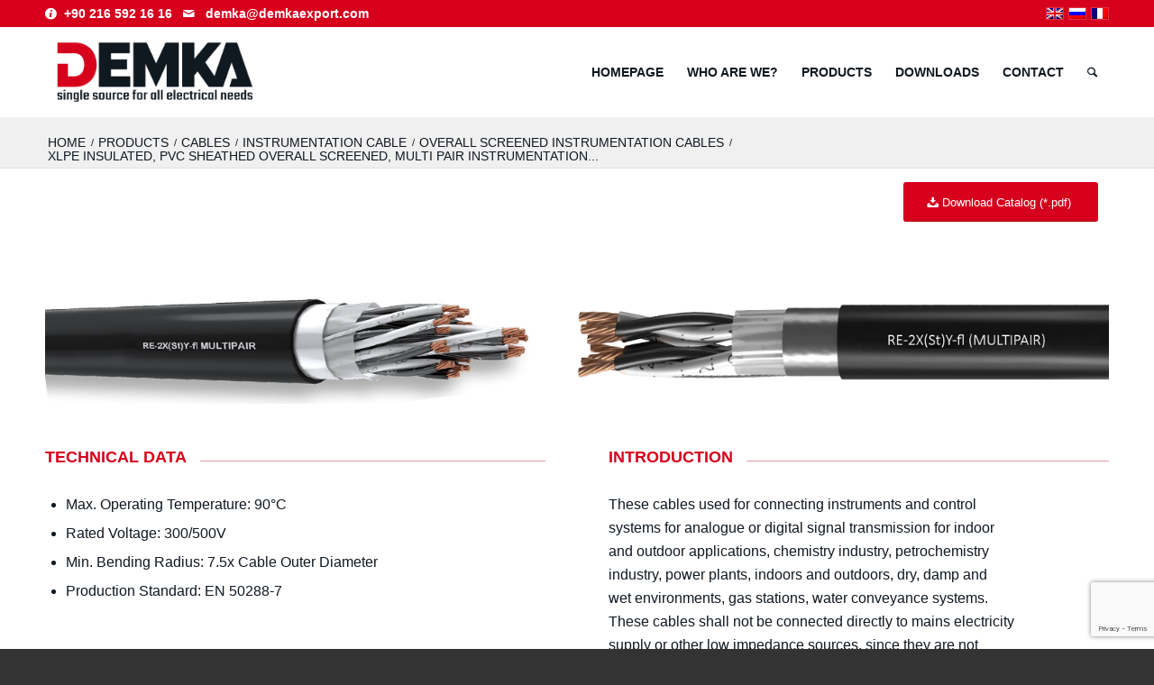

--- FILE ---
content_type: text/html; charset=UTF-8
request_url: https://www.demkaexport.com/products/cables/instrumentation-cable/overall-screened-instrumentation-cables/xlpe-insulated-pvc-sheathed-overall-screened-multi-pair-instrumentation-cable/
body_size: 12771
content:
<!DOCTYPE html>
<html lang="en-US" class="html_stretched responsive av-preloader-disabled av-default-lightbox  html_header_top html_logo_left html_main_nav_header html_menu_right html_custom html_header_sticky_disabled html_header_shrinking_disabled html_header_topbar_active html_mobile_menu_phone html_header_searchicon html_content_align_center html_header_unstick_top_disabled html_header_stretch_disabled html_minimal_header html_av-overlay-side html_av-overlay-side-classic html_av-submenu-noclone html_entry_id_7985 av-no-preview html_text_menu_active ">
<head>
<meta charset="UTF-8" />
<meta name="robots" content="index, follow" />


<!-- mobile setting -->
<meta name="viewport" content="width=device-width, initial-scale=1, maximum-scale=1">

<!-- Scripts/CSS and wp_head hook -->
<title>XLPE INSULATED, PVC SHEATHED OVERALL SCREENED, MULTI PAIR INSTRUMENTATION CABLE &#8211; Demka Electrical Suppliers</title>
<meta name='robots' content='max-image-preview:large' />
<link rel="alternate" hreflang="en" href="https://www.demkaexport.com/products/cables/instrumentation-cable/overall-screened-instrumentation-cables/xlpe-insulated-pvc-sheathed-overall-screened-multi-pair-instrumentation-cable/" />
<link rel='dns-prefetch' href='//www.google.com' />
<link rel='dns-prefetch' href='//www.googletagmanager.com' />
<link rel="alternate" type="application/rss+xml" title="Demka Electrical Suppliers &raquo; Feed" href="https://www.demkaexport.com/feed/" />
<link rel="alternate" type="application/rss+xml" title="Demka Electrical Suppliers &raquo; Comments Feed" href="https://www.demkaexport.com/comments/feed/" />
<script type="text/javascript">
window._wpemojiSettings = {"baseUrl":"https:\/\/s.w.org\/images\/core\/emoji\/14.0.0\/72x72\/","ext":".png","svgUrl":"https:\/\/s.w.org\/images\/core\/emoji\/14.0.0\/svg\/","svgExt":".svg","source":{"concatemoji":"https:\/\/www.demkaexport.com\/wp-includes\/js\/wp-emoji-release.min.js?ver=6.3"}};
/*! This file is auto-generated */
!function(i,n){var o,s,e;function c(e){try{var t={supportTests:e,timestamp:(new Date).valueOf()};sessionStorage.setItem(o,JSON.stringify(t))}catch(e){}}function p(e,t,n){e.clearRect(0,0,e.canvas.width,e.canvas.height),e.fillText(t,0,0);var t=new Uint32Array(e.getImageData(0,0,e.canvas.width,e.canvas.height).data),r=(e.clearRect(0,0,e.canvas.width,e.canvas.height),e.fillText(n,0,0),new Uint32Array(e.getImageData(0,0,e.canvas.width,e.canvas.height).data));return t.every(function(e,t){return e===r[t]})}function u(e,t,n){switch(t){case"flag":return n(e,"\ud83c\udff3\ufe0f\u200d\u26a7\ufe0f","\ud83c\udff3\ufe0f\u200b\u26a7\ufe0f")?!1:!n(e,"\ud83c\uddfa\ud83c\uddf3","\ud83c\uddfa\u200b\ud83c\uddf3")&&!n(e,"\ud83c\udff4\udb40\udc67\udb40\udc62\udb40\udc65\udb40\udc6e\udb40\udc67\udb40\udc7f","\ud83c\udff4\u200b\udb40\udc67\u200b\udb40\udc62\u200b\udb40\udc65\u200b\udb40\udc6e\u200b\udb40\udc67\u200b\udb40\udc7f");case"emoji":return!n(e,"\ud83e\udef1\ud83c\udffb\u200d\ud83e\udef2\ud83c\udfff","\ud83e\udef1\ud83c\udffb\u200b\ud83e\udef2\ud83c\udfff")}return!1}function f(e,t,n){var r="undefined"!=typeof WorkerGlobalScope&&self instanceof WorkerGlobalScope?new OffscreenCanvas(300,150):i.createElement("canvas"),a=r.getContext("2d",{willReadFrequently:!0}),o=(a.textBaseline="top",a.font="600 32px Arial",{});return e.forEach(function(e){o[e]=t(a,e,n)}),o}function t(e){var t=i.createElement("script");t.src=e,t.defer=!0,i.head.appendChild(t)}"undefined"!=typeof Promise&&(o="wpEmojiSettingsSupports",s=["flag","emoji"],n.supports={everything:!0,everythingExceptFlag:!0},e=new Promise(function(e){i.addEventListener("DOMContentLoaded",e,{once:!0})}),new Promise(function(t){var n=function(){try{var e=JSON.parse(sessionStorage.getItem(o));if("object"==typeof e&&"number"==typeof e.timestamp&&(new Date).valueOf()<e.timestamp+604800&&"object"==typeof e.supportTests)return e.supportTests}catch(e){}return null}();if(!n){if("undefined"!=typeof Worker&&"undefined"!=typeof OffscreenCanvas&&"undefined"!=typeof URL&&URL.createObjectURL&&"undefined"!=typeof Blob)try{var e="postMessage("+f.toString()+"("+[JSON.stringify(s),u.toString(),p.toString()].join(",")+"));",r=new Blob([e],{type:"text/javascript"}),a=new Worker(URL.createObjectURL(r),{name:"wpTestEmojiSupports"});return void(a.onmessage=function(e){c(n=e.data),a.terminate(),t(n)})}catch(e){}c(n=f(s,u,p))}t(n)}).then(function(e){for(var t in e)n.supports[t]=e[t],n.supports.everything=n.supports.everything&&n.supports[t],"flag"!==t&&(n.supports.everythingExceptFlag=n.supports.everythingExceptFlag&&n.supports[t]);n.supports.everythingExceptFlag=n.supports.everythingExceptFlag&&!n.supports.flag,n.DOMReady=!1,n.readyCallback=function(){n.DOMReady=!0}}).then(function(){return e}).then(function(){var e;n.supports.everything||(n.readyCallback(),(e=n.source||{}).concatemoji?t(e.concatemoji):e.wpemoji&&e.twemoji&&(t(e.twemoji),t(e.wpemoji)))}))}((window,document),window._wpemojiSettings);
</script>
<style type="text/css">
img.wp-smiley,
img.emoji {
	display: inline !important;
	border: none !important;
	box-shadow: none !important;
	height: 1em !important;
	width: 1em !important;
	margin: 0 0.07em !important;
	vertical-align: -0.1em !important;
	background: none !important;
	padding: 0 !important;
}
</style>
	<link rel='stylesheet' id='avia-grid-css' href='https://www.demkaexport.com/wp-content/themes/novasta/css/grid.css?ver=4.5.1' type='text/css' media='all' />
<link rel='stylesheet' id='avia-base-css' href='https://www.demkaexport.com/wp-content/themes/novasta/css/base.css?ver=4.5.1' type='text/css' media='all' />
<link rel='stylesheet' id='avia-layout-css' href='https://www.demkaexport.com/wp-content/themes/novasta/css/layout.css?ver=4.5.1' type='text/css' media='all' />
<link rel='stylesheet' id='avia-module-blog-css' href='https://www.demkaexport.com/wp-content/themes/novasta/config-templatebuilder/avia-shortcodes/blog/blog.css?ver=6.3' type='text/css' media='all' />
<link rel='stylesheet' id='avia-module-postslider-css' href='https://www.demkaexport.com/wp-content/themes/novasta/config-templatebuilder/avia-shortcodes/postslider/postslider.css?ver=6.3' type='text/css' media='all' />
<link rel='stylesheet' id='avia-module-button-css' href='https://www.demkaexport.com/wp-content/themes/novasta/config-templatebuilder/avia-shortcodes/buttons/buttons.css?ver=6.3' type='text/css' media='all' />
<link rel='stylesheet' id='avia-module-comments-css' href='https://www.demkaexport.com/wp-content/themes/novasta/config-templatebuilder/avia-shortcodes/comments/comments.css?ver=6.3' type='text/css' media='all' />
<link rel='stylesheet' id='avia-module-contact-css' href='https://www.demkaexport.com/wp-content/themes/novasta/config-templatebuilder/avia-shortcodes/contact/contact.css?ver=6.3' type='text/css' media='all' />
<link rel='stylesheet' id='avia-module-gallery-css' href='https://www.demkaexport.com/wp-content/themes/novasta/config-templatebuilder/avia-shortcodes/gallery/gallery.css?ver=6.3' type='text/css' media='all' />
<link rel='stylesheet' id='avia-module-gridrow-css' href='https://www.demkaexport.com/wp-content/themes/novasta/config-templatebuilder/avia-shortcodes/grid_row/grid_row.css?ver=6.3' type='text/css' media='all' />
<link rel='stylesheet' id='avia-module-heading-css' href='https://www.demkaexport.com/wp-content/themes/novasta/config-templatebuilder/avia-shortcodes/heading/heading.css?ver=6.3' type='text/css' media='all' />
<link rel='stylesheet' id='avia-module-hr-css' href='https://www.demkaexport.com/wp-content/themes/novasta/config-templatebuilder/avia-shortcodes/hr/hr.css?ver=6.3' type='text/css' media='all' />
<link rel='stylesheet' id='avia-module-icon-css' href='https://www.demkaexport.com/wp-content/themes/novasta/config-templatebuilder/avia-shortcodes/icon/icon.css?ver=6.3' type='text/css' media='all' />
<link rel='stylesheet' id='avia-module-iconlist-css' href='https://www.demkaexport.com/wp-content/themes/novasta/config-templatebuilder/avia-shortcodes/iconlist/iconlist.css?ver=6.3' type='text/css' media='all' />
<link rel='stylesheet' id='avia-module-image-css' href='https://www.demkaexport.com/wp-content/themes/novasta/config-templatebuilder/avia-shortcodes/image/image.css?ver=6.3' type='text/css' media='all' />
<link rel='stylesheet' id='avia-module-portfolio-css' href='https://www.demkaexport.com/wp-content/themes/novasta/config-templatebuilder/avia-shortcodes/portfolio/portfolio.css?ver=6.3' type='text/css' media='all' />
<link rel='stylesheet' id='avia-module-slideshow-css' href='https://www.demkaexport.com/wp-content/themes/novasta/config-templatebuilder/avia-shortcodes/slideshow/slideshow.css?ver=6.3' type='text/css' media='all' />
<link rel='stylesheet' id='avia-module-slideshow-ls-css' href='https://www.demkaexport.com/wp-content/themes/novasta/config-templatebuilder/avia-shortcodes/slideshow_layerslider/slideshow_layerslider.css?ver=6.3' type='text/css' media='all' />
<link rel='stylesheet' id='avia-module-social-css' href='https://www.demkaexport.com/wp-content/themes/novasta/config-templatebuilder/avia-shortcodes/social_share/social_share.css?ver=6.3' type='text/css' media='all' />
<link rel='stylesheet' id='avia-module-video-css' href='https://www.demkaexport.com/wp-content/themes/novasta/config-templatebuilder/avia-shortcodes/video/video.css?ver=6.3' type='text/css' media='all' />
<link rel='stylesheet' id='wp-block-library-css' href='https://www.demkaexport.com/wp-includes/css/dist/block-library/style.min.css?ver=6.3' type='text/css' media='all' />
<style id='classic-theme-styles-inline-css' type='text/css'>
/*! This file is auto-generated */
.wp-block-button__link{color:#fff;background-color:#32373c;border-radius:9999px;box-shadow:none;text-decoration:none;padding:calc(.667em + 2px) calc(1.333em + 2px);font-size:1.125em}.wp-block-file__button{background:#32373c;color:#fff;text-decoration:none}
</style>
<style id='global-styles-inline-css' type='text/css'>
body{--wp--preset--color--black: #000000;--wp--preset--color--cyan-bluish-gray: #abb8c3;--wp--preset--color--white: #ffffff;--wp--preset--color--pale-pink: #f78da7;--wp--preset--color--vivid-red: #cf2e2e;--wp--preset--color--luminous-vivid-orange: #ff6900;--wp--preset--color--luminous-vivid-amber: #fcb900;--wp--preset--color--light-green-cyan: #7bdcb5;--wp--preset--color--vivid-green-cyan: #00d084;--wp--preset--color--pale-cyan-blue: #8ed1fc;--wp--preset--color--vivid-cyan-blue: #0693e3;--wp--preset--color--vivid-purple: #9b51e0;--wp--preset--gradient--vivid-cyan-blue-to-vivid-purple: linear-gradient(135deg,rgba(6,147,227,1) 0%,rgb(155,81,224) 100%);--wp--preset--gradient--light-green-cyan-to-vivid-green-cyan: linear-gradient(135deg,rgb(122,220,180) 0%,rgb(0,208,130) 100%);--wp--preset--gradient--luminous-vivid-amber-to-luminous-vivid-orange: linear-gradient(135deg,rgba(252,185,0,1) 0%,rgba(255,105,0,1) 100%);--wp--preset--gradient--luminous-vivid-orange-to-vivid-red: linear-gradient(135deg,rgba(255,105,0,1) 0%,rgb(207,46,46) 100%);--wp--preset--gradient--very-light-gray-to-cyan-bluish-gray: linear-gradient(135deg,rgb(238,238,238) 0%,rgb(169,184,195) 100%);--wp--preset--gradient--cool-to-warm-spectrum: linear-gradient(135deg,rgb(74,234,220) 0%,rgb(151,120,209) 20%,rgb(207,42,186) 40%,rgb(238,44,130) 60%,rgb(251,105,98) 80%,rgb(254,248,76) 100%);--wp--preset--gradient--blush-light-purple: linear-gradient(135deg,rgb(255,206,236) 0%,rgb(152,150,240) 100%);--wp--preset--gradient--blush-bordeaux: linear-gradient(135deg,rgb(254,205,165) 0%,rgb(254,45,45) 50%,rgb(107,0,62) 100%);--wp--preset--gradient--luminous-dusk: linear-gradient(135deg,rgb(255,203,112) 0%,rgb(199,81,192) 50%,rgb(65,88,208) 100%);--wp--preset--gradient--pale-ocean: linear-gradient(135deg,rgb(255,245,203) 0%,rgb(182,227,212) 50%,rgb(51,167,181) 100%);--wp--preset--gradient--electric-grass: linear-gradient(135deg,rgb(202,248,128) 0%,rgb(113,206,126) 100%);--wp--preset--gradient--midnight: linear-gradient(135deg,rgb(2,3,129) 0%,rgb(40,116,252) 100%);--wp--preset--font-size--small: 13px;--wp--preset--font-size--medium: 20px;--wp--preset--font-size--large: 36px;--wp--preset--font-size--x-large: 42px;--wp--preset--spacing--20: 0.44rem;--wp--preset--spacing--30: 0.67rem;--wp--preset--spacing--40: 1rem;--wp--preset--spacing--50: 1.5rem;--wp--preset--spacing--60: 2.25rem;--wp--preset--spacing--70: 3.38rem;--wp--preset--spacing--80: 5.06rem;--wp--preset--shadow--natural: 6px 6px 9px rgba(0, 0, 0, 0.2);--wp--preset--shadow--deep: 12px 12px 50px rgba(0, 0, 0, 0.4);--wp--preset--shadow--sharp: 6px 6px 0px rgba(0, 0, 0, 0.2);--wp--preset--shadow--outlined: 6px 6px 0px -3px rgba(255, 255, 255, 1), 6px 6px rgba(0, 0, 0, 1);--wp--preset--shadow--crisp: 6px 6px 0px rgba(0, 0, 0, 1);}:where(.is-layout-flex){gap: 0.5em;}:where(.is-layout-grid){gap: 0.5em;}body .is-layout-flow > .alignleft{float: left;margin-inline-start: 0;margin-inline-end: 2em;}body .is-layout-flow > .alignright{float: right;margin-inline-start: 2em;margin-inline-end: 0;}body .is-layout-flow > .aligncenter{margin-left: auto !important;margin-right: auto !important;}body .is-layout-constrained > .alignleft{float: left;margin-inline-start: 0;margin-inline-end: 2em;}body .is-layout-constrained > .alignright{float: right;margin-inline-start: 2em;margin-inline-end: 0;}body .is-layout-constrained > .aligncenter{margin-left: auto !important;margin-right: auto !important;}body .is-layout-constrained > :where(:not(.alignleft):not(.alignright):not(.alignfull)){max-width: var(--wp--style--global--content-size);margin-left: auto !important;margin-right: auto !important;}body .is-layout-constrained > .alignwide{max-width: var(--wp--style--global--wide-size);}body .is-layout-flex{display: flex;}body .is-layout-flex{flex-wrap: wrap;align-items: center;}body .is-layout-flex > *{margin: 0;}body .is-layout-grid{display: grid;}body .is-layout-grid > *{margin: 0;}:where(.wp-block-columns.is-layout-flex){gap: 2em;}:where(.wp-block-columns.is-layout-grid){gap: 2em;}:where(.wp-block-post-template.is-layout-flex){gap: 1.25em;}:where(.wp-block-post-template.is-layout-grid){gap: 1.25em;}.has-black-color{color: var(--wp--preset--color--black) !important;}.has-cyan-bluish-gray-color{color: var(--wp--preset--color--cyan-bluish-gray) !important;}.has-white-color{color: var(--wp--preset--color--white) !important;}.has-pale-pink-color{color: var(--wp--preset--color--pale-pink) !important;}.has-vivid-red-color{color: var(--wp--preset--color--vivid-red) !important;}.has-luminous-vivid-orange-color{color: var(--wp--preset--color--luminous-vivid-orange) !important;}.has-luminous-vivid-amber-color{color: var(--wp--preset--color--luminous-vivid-amber) !important;}.has-light-green-cyan-color{color: var(--wp--preset--color--light-green-cyan) !important;}.has-vivid-green-cyan-color{color: var(--wp--preset--color--vivid-green-cyan) !important;}.has-pale-cyan-blue-color{color: var(--wp--preset--color--pale-cyan-blue) !important;}.has-vivid-cyan-blue-color{color: var(--wp--preset--color--vivid-cyan-blue) !important;}.has-vivid-purple-color{color: var(--wp--preset--color--vivid-purple) !important;}.has-black-background-color{background-color: var(--wp--preset--color--black) !important;}.has-cyan-bluish-gray-background-color{background-color: var(--wp--preset--color--cyan-bluish-gray) !important;}.has-white-background-color{background-color: var(--wp--preset--color--white) !important;}.has-pale-pink-background-color{background-color: var(--wp--preset--color--pale-pink) !important;}.has-vivid-red-background-color{background-color: var(--wp--preset--color--vivid-red) !important;}.has-luminous-vivid-orange-background-color{background-color: var(--wp--preset--color--luminous-vivid-orange) !important;}.has-luminous-vivid-amber-background-color{background-color: var(--wp--preset--color--luminous-vivid-amber) !important;}.has-light-green-cyan-background-color{background-color: var(--wp--preset--color--light-green-cyan) !important;}.has-vivid-green-cyan-background-color{background-color: var(--wp--preset--color--vivid-green-cyan) !important;}.has-pale-cyan-blue-background-color{background-color: var(--wp--preset--color--pale-cyan-blue) !important;}.has-vivid-cyan-blue-background-color{background-color: var(--wp--preset--color--vivid-cyan-blue) !important;}.has-vivid-purple-background-color{background-color: var(--wp--preset--color--vivid-purple) !important;}.has-black-border-color{border-color: var(--wp--preset--color--black) !important;}.has-cyan-bluish-gray-border-color{border-color: var(--wp--preset--color--cyan-bluish-gray) !important;}.has-white-border-color{border-color: var(--wp--preset--color--white) !important;}.has-pale-pink-border-color{border-color: var(--wp--preset--color--pale-pink) !important;}.has-vivid-red-border-color{border-color: var(--wp--preset--color--vivid-red) !important;}.has-luminous-vivid-orange-border-color{border-color: var(--wp--preset--color--luminous-vivid-orange) !important;}.has-luminous-vivid-amber-border-color{border-color: var(--wp--preset--color--luminous-vivid-amber) !important;}.has-light-green-cyan-border-color{border-color: var(--wp--preset--color--light-green-cyan) !important;}.has-vivid-green-cyan-border-color{border-color: var(--wp--preset--color--vivid-green-cyan) !important;}.has-pale-cyan-blue-border-color{border-color: var(--wp--preset--color--pale-cyan-blue) !important;}.has-vivid-cyan-blue-border-color{border-color: var(--wp--preset--color--vivid-cyan-blue) !important;}.has-vivid-purple-border-color{border-color: var(--wp--preset--color--vivid-purple) !important;}.has-vivid-cyan-blue-to-vivid-purple-gradient-background{background: var(--wp--preset--gradient--vivid-cyan-blue-to-vivid-purple) !important;}.has-light-green-cyan-to-vivid-green-cyan-gradient-background{background: var(--wp--preset--gradient--light-green-cyan-to-vivid-green-cyan) !important;}.has-luminous-vivid-amber-to-luminous-vivid-orange-gradient-background{background: var(--wp--preset--gradient--luminous-vivid-amber-to-luminous-vivid-orange) !important;}.has-luminous-vivid-orange-to-vivid-red-gradient-background{background: var(--wp--preset--gradient--luminous-vivid-orange-to-vivid-red) !important;}.has-very-light-gray-to-cyan-bluish-gray-gradient-background{background: var(--wp--preset--gradient--very-light-gray-to-cyan-bluish-gray) !important;}.has-cool-to-warm-spectrum-gradient-background{background: var(--wp--preset--gradient--cool-to-warm-spectrum) !important;}.has-blush-light-purple-gradient-background{background: var(--wp--preset--gradient--blush-light-purple) !important;}.has-blush-bordeaux-gradient-background{background: var(--wp--preset--gradient--blush-bordeaux) !important;}.has-luminous-dusk-gradient-background{background: var(--wp--preset--gradient--luminous-dusk) !important;}.has-pale-ocean-gradient-background{background: var(--wp--preset--gradient--pale-ocean) !important;}.has-electric-grass-gradient-background{background: var(--wp--preset--gradient--electric-grass) !important;}.has-midnight-gradient-background{background: var(--wp--preset--gradient--midnight) !important;}.has-small-font-size{font-size: var(--wp--preset--font-size--small) !important;}.has-medium-font-size{font-size: var(--wp--preset--font-size--medium) !important;}.has-large-font-size{font-size: var(--wp--preset--font-size--large) !important;}.has-x-large-font-size{font-size: var(--wp--preset--font-size--x-large) !important;}
.wp-block-navigation a:where(:not(.wp-element-button)){color: inherit;}
:where(.wp-block-post-template.is-layout-flex){gap: 1.25em;}:where(.wp-block-post-template.is-layout-grid){gap: 1.25em;}
:where(.wp-block-columns.is-layout-flex){gap: 2em;}:where(.wp-block-columns.is-layout-grid){gap: 2em;}
.wp-block-pullquote{font-size: 1.5em;line-height: 1.6;}
</style>
<link rel='stylesheet' id='contact-form-7-css' href='https://www.demkaexport.com/wp-content/plugins/contact-form-7/includes/css/styles.css?ver=5.1.1' type='text/css' media='all' />
<link rel='stylesheet' id='wpml-legacy-dropdown-0-css' href='//www.demkaexport.com/wp-content/plugins/sitepress-multilingual-cms/templates/language-switchers/legacy-dropdown/style.css?ver=1' type='text/css' media='all' />
<style id='wpml-legacy-dropdown-0-inline-css' type='text/css'>
.wpml-ls-statics-shortcode_actions, .wpml-ls-statics-shortcode_actions .wpml-ls-sub-menu, .wpml-ls-statics-shortcode_actions a {border-color:#EEEEEE;}.wpml-ls-statics-shortcode_actions a {color:#444444;background-color:#ffffff;}.wpml-ls-statics-shortcode_actions a:hover,.wpml-ls-statics-shortcode_actions a:focus {color:#000000;background-color:#eeeeee;}.wpml-ls-statics-shortcode_actions .wpml-ls-current-language>a {color:#444444;background-color:#ffffff;}.wpml-ls-statics-shortcode_actions .wpml-ls-current-language:hover>a, .wpml-ls-statics-shortcode_actions .wpml-ls-current-language>a:focus {color:#000000;background-color:#eeeeee;}
#lang_sel img, #lang_sel_list img, #lang_sel_footer img { display: inline; }
</style>
<link rel='stylesheet' id='avia-wpml-css' href='https://www.demkaexport.com/wp-content/themes/novasta/config-wpml/wpml-mod.css?ver=4.5.1' type='text/css' media='all' />
<link rel='stylesheet' id='avia-scs-css' href='https://www.demkaexport.com/wp-content/themes/novasta/css/shortcodes.css?ver=4.5.1' type='text/css' media='all' />
<link rel='stylesheet' id='avia-popup-css-css' href='https://www.demkaexport.com/wp-content/themes/novasta/js/aviapopup/magnific-popup.css?ver=4.5.1' type='text/css' media='screen' />
<link rel='stylesheet' id='avia-lightbox-css' href='https://www.demkaexport.com/wp-content/themes/novasta/css/avia-snippet-lightbox.css?ver=4.5.1' type='text/css' media='screen' />
<link rel='stylesheet' id='avia-widget-css-css' href='https://www.demkaexport.com/wp-content/themes/novasta/css/avia-snippet-widget.css?ver=4.5.1' type='text/css' media='screen' />
<link rel='stylesheet' id='avia-dynamic-css' href='https://www.demkaexport.com/wp-content/uploads/dynamic_avia/novasta_child.css?ver=6246c2d379fa3' type='text/css' media='all' />
<link rel='stylesheet' id='avia-custom-css' href='https://www.demkaexport.com/wp-content/themes/novasta/css/custom.css?ver=4.5.1' type='text/css' media='all' />
<link rel='stylesheet' id='avia-style-css' href='https://www.demkaexport.com/wp-content/themes/novasta-child/style.css?ver=4.5.1' type='text/css' media='all' />
<script type='text/javascript' src='https://www.demkaexport.com/wp-includes/js/jquery/jquery.min.js?ver=3.7.0' id='jquery-core-js'></script>
<script type='text/javascript' src='https://www.demkaexport.com/wp-includes/js/jquery/jquery-migrate.min.js?ver=3.4.1' id='jquery-migrate-js'></script>
<script type='text/javascript' src='//www.demkaexport.com/wp-content/plugins/sitepress-multilingual-cms/templates/language-switchers/legacy-dropdown/script.js?ver=1' id='wpml-legacy-dropdown-0-js'></script>
<script type='text/javascript' src='https://www.demkaexport.com/wp-content/themes/novasta/config-wpml/wpml-mod.js?ver=4.5.1' id='avia-wpml-script-js'></script>

<!-- Google Analytics snippet added by Site Kit -->
<script type='text/javascript' src='https://www.googletagmanager.com/gtag/js?id=GT-K52PMS5' id='google_gtagjs-js' async></script>
<script id="google_gtagjs-js-after" type="text/javascript">
window.dataLayer = window.dataLayer || [];function gtag(){dataLayer.push(arguments);}
gtag('set', 'linker', {"domains":["www.demkaexport.com"]} );
gtag("js", new Date());
gtag("set", "developer_id.dZTNiMT", true);
gtag("config", "GT-K52PMS5");
</script>

<!-- End Google Analytics snippet added by Site Kit -->
<link rel="https://api.w.org/" href="https://www.demkaexport.com/wp-json/" /><link rel="alternate" type="application/json" href="https://www.demkaexport.com/wp-json/wp/v2/pages/7985" /><link rel="EditURI" type="application/rsd+xml" title="RSD" href="https://www.demkaexport.com/xmlrpc.php?rsd" />
<meta name="generator" content="WordPress 6.3" />
<link rel="canonical" href="https://www.demkaexport.com/products/cables/instrumentation-cable/overall-screened-instrumentation-cables/xlpe-insulated-pvc-sheathed-overall-screened-multi-pair-instrumentation-cable/" />
<link rel='shortlink' href='https://www.demkaexport.com/?p=7985' />
<link rel="alternate" type="application/json+oembed" href="https://www.demkaexport.com/wp-json/oembed/1.0/embed?url=https%3A%2F%2Fwww.demkaexport.com%2Fproducts%2Fcables%2Finstrumentation-cable%2Foverall-screened-instrumentation-cables%2Fxlpe-insulated-pvc-sheathed-overall-screened-multi-pair-instrumentation-cable%2F" />
<link rel="alternate" type="text/xml+oembed" href="https://www.demkaexport.com/wp-json/oembed/1.0/embed?url=https%3A%2F%2Fwww.demkaexport.com%2Fproducts%2Fcables%2Finstrumentation-cable%2Foverall-screened-instrumentation-cables%2Fxlpe-insulated-pvc-sheathed-overall-screened-multi-pair-instrumentation-cable%2F&#038;format=xml" />
<meta name="generator" content="WPML ver:3.9.4 stt:1,4,46;" />
<meta name="generator" content="Site Kit by Google 1.106.0" /><!--Start of Tawk.to Script-->
<script type="text/javascript">
var Tawk_API=Tawk_API||{}, Tawk_LoadStart=new Date();
(function(){
var s1=document.createElement("script"),s0=document.getElementsByTagName("script")[0];
s1.async=true;
s1.src='https://embed.tawk.to/61b2f80180b2296cfdd10467/1fmhhhhk2';
s1.charset='UTF-8';
s1.setAttribute('crossorigin','*');
s0.parentNode.insertBefore(s1,s0);
})();
</script>
<!--End of Tawk.to Script-->
<link rel="profile" href="https://gmpg.org/xfn/11" />
<link rel="alternate" type="application/rss+xml" title="Demka Electrical Suppliers RSS2 Feed" href="https://www.demkaexport.com/feed/" />
<link rel="pingback" href="https://www.demkaexport.com/xmlrpc.php" />

<style type='text/css' media='screen'>
 #top #header_main > .container, #top #header_main > .container .main_menu  .av-main-nav > li > a, #top #header_main #menu-item-shop .cart_dropdown_link{ height:100px; line-height: 100px; }
 .html_top_nav_header .av-logo-container{ height:100px;  }
 .html_header_top.html_header_sticky #top #wrap_all #main{ padding-top:128px; } 
</style>
<!--[if lt IE 9]><script src="https://www.demkaexport.com/wp-content/themes/novasta/js/html5shiv.js"></script><![endif]-->
<link rel="icon" href="https://www.demkaexport.com/wp-content/uploads/2021/09/site-icon-demka-80x80.png" type="image/png">

<!-- Facebook Pixel Code -->
<script type='text/javascript'>
!function(f,b,e,v,n,t,s){if(f.fbq)return;n=f.fbq=function(){n.callMethod?
n.callMethod.apply(n,arguments):n.queue.push(arguments)};if(!f._fbq)f._fbq=n;
n.push=n;n.loaded=!0;n.version='2.0';n.queue=[];t=b.createElement(e);t.async=!0;
t.src=v;s=b.getElementsByTagName(e)[0];s.parentNode.insertBefore(t,s)}(window,
document,'script','https://connect.facebook.net/en_US/fbevents.js');
</script>
<!-- End Facebook Pixel Code -->
<script type='text/javascript'>
  fbq('init', '3044059859248129', {}, {
    "agent": "wordpress-6.3-3.0.6"
});
</script><script type='text/javascript'>
  fbq('track', 'PageView', []);
</script>
<!-- Facebook Pixel Code -->
<noscript>
<img height="1" width="1" style="display:none" alt="fbpx"
src="https://www.facebook.com/tr?id=3044059859248129&ev=PageView&noscript=1" />
</noscript>
<!-- End Facebook Pixel Code -->

<!-- To speed up the rendering and to display the site as fast as possible to the user we include some styles and scripts for above the fold content inline -->
<script type="text/javascript">'use strict';var avia_is_mobile=!1;if(/Android|webOS|iPhone|iPad|iPod|BlackBerry|IEMobile|Opera Mini/i.test(navigator.userAgent)&&'ontouchstart' in document.documentElement){avia_is_mobile=!0;document.documentElement.className+=' avia_mobile '}
else{document.documentElement.className+=' avia_desktop '};document.documentElement.className+=' js_active ';(function(){var e=['-webkit-','-moz-','-ms-',''],n='';for(var t in e){if(e[t]+'transform' in document.documentElement.style){document.documentElement.className+=' avia_transform ';n=e[t]+'transform'};if(e[t]+'perspective' in document.documentElement.style)document.documentElement.className+=' avia_transform3d '};if(typeof document.getElementsByClassName=='function'&&typeof document.documentElement.getBoundingClientRect=='function'&&avia_is_mobile==!1){if(n&&window.innerHeight>0){setTimeout(function(){var e=0,o={},a=0,t=document.getElementsByClassName('av-parallax'),i=window.pageYOffset||document.documentElement.scrollTop;for(e=0;e<t.length;e++){t[e].style.top='0px';o=t[e].getBoundingClientRect();a=Math.ceil((window.innerHeight+i-o.top)*0.3);t[e].style[n]='translate(0px, '+a+'px)';t[e].style.top='auto';t[e].className+=' enabled-parallax '}},50)}}})();</script><link rel="icon" href="https://www.demkaexport.com/wp-content/uploads/2021/09/cropped-site-icon-demka-1-32x32.png" sizes="32x32" />
<link rel="icon" href="https://www.demkaexport.com/wp-content/uploads/2021/09/cropped-site-icon-demka-1-192x192.png" sizes="192x192" />
<link rel="apple-touch-icon" href="https://www.demkaexport.com/wp-content/uploads/2021/09/cropped-site-icon-demka-1-180x180.png" />
<meta name="msapplication-TileImage" content="https://www.demkaexport.com/wp-content/uploads/2021/09/cropped-site-icon-demka-1-270x270.png" />
<style type='text/css'>
@font-face {font-family: 'entypo-fontello'; font-weight: normal; font-style: normal;
src: url('https://www.demkaexport.com/wp-content/themes/novasta/config-templatebuilder/avia-template-builder/assets/fonts/entypo-fontello.eot');
src: url('https://www.demkaexport.com/wp-content/themes/novasta/config-templatebuilder/avia-template-builder/assets/fonts/entypo-fontello.eot?#iefix') format('embedded-opentype'), 
url('https://www.demkaexport.com/wp-content/themes/novasta/config-templatebuilder/avia-template-builder/assets/fonts/entypo-fontello.woff') format('woff'), 
url('https://www.demkaexport.com/wp-content/themes/novasta/config-templatebuilder/avia-template-builder/assets/fonts/entypo-fontello.ttf') format('truetype'), 
url('https://www.demkaexport.com/wp-content/themes/novasta/config-templatebuilder/avia-template-builder/assets/fonts/entypo-fontello.svg#entypo-fontello') format('svg');
} #top .avia-font-entypo-fontello, body .avia-font-entypo-fontello, html body [data-av_iconfont='entypo-fontello']:before{ font-family: 'entypo-fontello'; }
</style>

<!--
Debugging Info for Theme support: 

Theme: Novasta
Version: 4.5.1
Installed: novasta
AviaFramework Version: 5.0
AviaBuilder Version: 0.9.5
aviaElementManager Version: 1.0.1
- - - - - - - - - - -
ChildTheme: Novasta Child
ChildTheme Version: 1.0.0
ChildTheme Installed: novasta

ML:512-PU:64-PLA:15
WP:6.3
Compress: CSS:all theme files - JS:all theme files
Updates: disabled
PLAu:12
--> <link rel="manifest" href="manifest.json" />
</head>




<body data-rsssl=1 id="top" class="page-template-default page page-id-7985 page-child parent-pageid-7295 stretched open_sans " itemscope="itemscope" itemtype="https://schema.org/WebPage" >

		<div id='wrap_all'>

	
<header id='header' class='all_colors header_color light_bg_color  av_header_top av_logo_left av_main_nav_header av_menu_right av_custom av_header_sticky_disabled av_header_shrinking_disabled av_header_stretch_disabled av_mobile_menu_phone av_header_searchicon av_header_unstick_top_disabled av_minimal_header av_bottom_nav_disabled  av_header_border_disabled'  role="banner" itemscope="itemscope" itemtype="https://schema.org/WPHeader" >

		<div id='header_meta' class='container_wrap container_wrap_meta  av_secondary_right av_extra_header_active av_phone_active_left av_entry_id_7985'>
		
			      <div class='container'>
			      <nav class='sub_menu'  role="navigation" itemscope="itemscope" itemtype="https://schema.org/SiteNavigationElement" ><ul class='avia_wpml_language_switch avia_wpml_language_switch_extra'><li class='language_en avia_current_lang'><a href='https://www.demkaexport.com/products/cables/instrumentation-cable/overall-screened-instrumentation-cables/xlpe-insulated-pvc-sheathed-overall-screened-multi-pair-instrumentation-cable/'>	<span class='language_flag'><img title='English' src='https://www.demkaexport.com/wp-content/plugins/sitepress-multilingual-cms/res/flags/en.png' alt='English' /></span>	<span class='language_native'>English</span>	<span class='language_translated'>English</span>	<span class='language_code'>en</span></a></li><li class='language_ru '><a href='https://www.demkaexport.com/?lang=ru'>	<span class='language_flag'><img title='Русский' src='https://www.demkaexport.com/wp-content/plugins/sitepress-multilingual-cms/res/flags/ru.png' alt='Русский' /></span>	<span class='language_native'>Русский</span>	<span class='language_translated'>Russian</span>	<span class='language_code'>ru</span></a></li><li class='language_fr '><a href='https://www.demkaexport.com/?lang=fr'>	<span class='language_flag'><img title='Français' src='https://www.demkaexport.com/wp-content/plugins/sitepress-multilingual-cms/res/flags/fr.png' alt='Français' /></span>	<span class='language_native'>Français</span>	<span class='language_translated'>French</span>	<span class='language_code'>fr</span></a></li></ul></nav><div class='phone-info '><span><span class="av_font_icon avia_animate_when_visible avia-icon-animate  av-icon-style-  av-no-color avia-icon-pos-center " style=""><span class='av-icon-char' style='font-size:14px;line-height:14px;' aria-hidden='true' data-av_icon='' data-av_iconfont='entypo-fontello' ></span></span>&nbsp;&nbsp;<a href="tel:+90 216 592 16 16">+90 216 592 16 16</a>&nbsp;&nbsp; <span class="av_font_icon avia_animate_when_visible avia-icon-animate  av-icon-style-  av-no-color avia-icon-pos-center " style=""><span class='av-icon-char' style='font-size:14px;line-height:14px;' aria-hidden='true' data-av_icon='' data-av_iconfont='entypo-fontello' ></span></span> &nbsp;&nbsp;<a href="mailto:demka@demkaexport.com">demka@demkaexport.com</a></span></div>			      </div>
		</div>

		<div  id='header_main' class='container_wrap container_wrap_logo'>
	
        <div class='container av-logo-container'><div class='inner-container'><span class='logo'><a href='https://www.demkaexport.com/'><img height='100' width='300' src='https://www.demkaexport.com/wp-content/uploads/2019/07/demka-yeni-logo.png' alt='Demka Electrical Suppliers' /></a></span><nav class='main_menu' data-selectname='Select a page'  role="navigation" itemscope="itemscope" itemtype="https://schema.org/SiteNavigationElement" ><div class="avia-menu av-main-nav-wrap"><ul id="avia-menu" class="menu av-main-nav"><li id="menu-item-287" class="menu-item menu-item-type-post_type menu-item-object-page menu-item-home menu-item-top-level menu-item-top-level-1"><a href="https://www.demkaexport.com/" itemprop="url"><span class="avia-bullet"></span><span class="avia-menu-text">Homepage</span><span class="avia-menu-fx"><span class="avia-arrow-wrap"><span class="avia-arrow"></span></span></span></a></li>
<li id="menu-item-289" class="menu-item menu-item-type-post_type menu-item-object-page menu-item-has-children menu-item-top-level menu-item-top-level-2"><a href="https://www.demkaexport.com/about-demka/" itemprop="url"><span class="avia-bullet"></span><span class="avia-menu-text">Who are we?</span><span class="avia-menu-fx"><span class="avia-arrow-wrap"><span class="avia-arrow"></span></span></span></a>


<ul class="sub-menu">
	<li id="menu-item-1471" class="menu-item menu-item-type-post_type menu-item-object-page"><a href="https://www.demkaexport.com/mission-vision-values/" itemprop="url"><span class="avia-bullet"></span><span class="avia-menu-text">Vision, Mission &#038; Values</span></a></li>
</ul>
</li>
<li id="menu-item-5343" class="menu-item menu-item-type-post_type menu-item-object-page current-page-ancestor menu-item-top-level menu-item-top-level-3"><a href="https://www.demkaexport.com/products/" itemprop="url"><span class="avia-bullet"></span><span class="avia-menu-text">Products</span><span class="avia-menu-fx"><span class="avia-arrow-wrap"><span class="avia-arrow"></span></span></span></a></li>
<li id="menu-item-1276" class="menu-item menu-item-type-post_type menu-item-object-page menu-item-has-children menu-item-top-level menu-item-top-level-4"><a href="https://www.demkaexport.com/downloads/" itemprop="url"><span class="avia-bullet"></span><span class="avia-menu-text">Downloads</span><span class="avia-menu-fx"><span class="avia-arrow-wrap"><span class="avia-arrow"></span></span></span></a>


<ul class="sub-menu">
	<li id="menu-item-1489" class="menu-item menu-item-type-post_type menu-item-object-page"><a href="https://www.demkaexport.com/demka-export-catalog/" itemprop="url"><span class="avia-bullet"></span><span class="avia-menu-text">Catalog</span></a></li>
	<li id="menu-item-1495" class="menu-item menu-item-type-post_type menu-item-object-page"><a href="https://www.demkaexport.com/certificates/" itemprop="url"><span class="avia-bullet"></span><span class="avia-menu-text">Certificates</span></a></li>
</ul>
</li>
<li id="menu-item-286" class="menu-item menu-item-type-post_type menu-item-object-page menu-item-top-level menu-item-top-level-5"><a href="https://www.demkaexport.com/contact-demka/" itemprop="url"><span class="avia-bullet"></span><span class="avia-menu-text">Contact</span><span class="avia-menu-fx"><span class="avia-arrow-wrap"><span class="avia-arrow"></span></span></span></a></li>
<li id="menu-item-search" class="noMobile menu-item menu-item-search-dropdown menu-item-avia-special">
							<a href="?s=" rel="nofollow" data-avia-search-tooltip="

&lt;form action=&quot;https://www.demkaexport.com/&quot; id=&quot;searchform&quot; method=&quot;get&quot; class=&quot;&quot;&gt;
	&lt;div&gt;
		&lt;input type=&quot;submit&quot; value=&quot;&quot; id=&quot;searchsubmit&quot; class=&quot;button avia-font-entypo-fontello&quot; /&gt;
		&lt;input type=&quot;text&quot; id=&quot;s&quot; name=&quot;s&quot; value=&quot;&quot; placeholder='Search' /&gt;
			&lt;/div&gt;
&lt;input type='hidden' name='lang' value='en' /&gt;&lt;/form&gt;" aria-hidden='true' data-av_icon='' data-av_iconfont='entypo-fontello'><span class="avia_hidden_link_text">Search</span></a>
	        		   </li><li class="av-burger-menu-main menu-item-avia-special ">
	        			<a href="#">
							<span class="av-hamburger av-hamburger--spin av-js-hamburger">
					        <span class="av-hamburger-box">
						          <span class="av-hamburger-inner"></span>
						          <strong>Menu</strong>
					        </span>
							</span>
						</a>
	        		   </li></ul></div></nav></div> </div> 
		<!-- end container_wrap-->
		</div>
		<div class='header_bg'></div>

<!-- end header -->
</header>
		
	<div id='main' class='all_colors' data-scroll-offset='0'>

	
<div class='stretch_full container_wrap alternate_color light_bg_color empty_title  title_container'><div class='container'><div class="breadcrumb breadcrumbs avia-breadcrumbs"><div class="breadcrumb-trail" xmlns:v="https://rdf.data-vocabulary.org/#"><span><a rel="v:url" property="v:title" href="https://www.demkaexport.com" title="Demka Electrical Suppliers"  class="trail-begin">Home</a></span> <span class="sep">/</span> <span><a rel="v:url" property="v:title" href="https://www.demkaexport.com/products/" title="Products">Products</a></span> <span class="sep">/</span> <span><a rel="v:url" property="v:title" href="https://www.demkaexport.com/products/cables/" title="CABLES">CABLES</a></span> <span class="sep">/</span> <span><a rel="v:url" property="v:title" href="https://www.demkaexport.com/products/cables/instrumentation-cable/" title="INSTRUMENTATION CABLE">INSTRUMENTATION CABLE</a></span> <span class="sep">/</span> <span><a rel="v:url" property="v:title" href="https://www.demkaexport.com/products/cables/instrumentation-cable/overall-screened-instrumentation-cables/" title="OVERALL SCREENED INSTRUMENTATION CABLES">OVERALL SCREENED INSTRUMENTATION CABLES</a></span> <span class="sep">/</span> <span class="trail-end">XLPE INSULATED, PVC SHEATHED OVERALL SCREENED, MULTI PAIR INSTRUMENTATION...</span></div></div></div></div><div  class='main_color container_wrap_first container_wrap fullsize' style=' '  ><div class='container' ><main  role="main" itemprop="mainContentOfPage"  class='template-page content  av-content-full alpha units'><div class='post-entry post-entry-type-page post-entry-7985'><div class='entry-content-wrapper clearfix'><div class="flex_column av_one_full  flex_column_div first  avia-builder-el-0  el_before_av_one_full  avia-builder-el-first  " style='padding:1%; border-radius:0px; '><div class='avia-button-wrap avia-button-right  avia-builder-el-1  avia-builder-el-no-sibling '><a href='https://www.demkaexport.com/wp-content/uploads/2022/04/XLPE-PVC-OSCR-MP.pdf'  class='avia-button   avia-icon_select-yes-left-icon avia-color-theme-color avia-size-large avia-position-right '   ><span class='avia_button_icon avia_button_icon_left ' aria-hidden='true' data-av_icon='' data-av_iconfont='entypo-fontello'></span><span class='avia_iconbox_title' >Download Catalog (*.pdf)</span></a></div></div><div class="flex_column av_one_full  flex_column_div av-zero-column-padding first  avia-builder-el-2  el_after_av_one_full  el_before_av_one_half  column-top-margin" style='border-radius:0px; '><div class='avia-image-container  av-styling-    avia-builder-el-3  avia-builder-el-no-sibling  avia-align-center '  itemprop="ImageObject" itemscope="itemscope" itemtype="https://schema.org/ImageObject"  ><div class='avia-image-container-inner'><div class='avia-image-overlay-wrap'><img class='avia_image' src='https://www.demkaexport.com/wp-content/uploads/2022/04/XLPE-PVC-OSCR-MP-1.png' alt='' title='XLPE-PVC-OSCR-MP' height="175" width="1500"  itemprop="thumbnailUrl"  /></div></div></div></div><div class="flex_column av_one_half  flex_column_div av-zero-column-padding first  avia-builder-el-4  el_after_av_one_full  el_before_av_one_half  column-top-margin" style='border-radius:0px; '><div style='padding-bottom:10px; color:#d6001c;' class='av-special-heading av-special-heading-h4 custom-color-heading   avia-builder-el-5  el_before_av_textblock  avia-builder-el-first   '><h4 class='av-special-heading-tag '  itemprop="headline"  >TECHNICAL DATA</h4><div class='special-heading-border'><div class='special-heading-inner-border' style='border-color:#d6001c'></div></div></div>
<section class="av_textblock_section "  itemscope="itemscope" itemtype="https://schema.org/CreativeWork" ><div class='avia_textblock  '   itemprop="text" ><ul>
<li>Max. Operating Temperature: 90°C</li>
<li>Rated Voltage: 300/500V</li>
<li>Min. Bending Radius: 7.5x Cable Outer Diameter</li>
<li>Production Standard: EN 50288-7</li>
</ul>
</div></section>
<div style='padding-bottom:10px; color:#d6001c;' class='av-special-heading av-special-heading-h4 custom-color-heading   avia-builder-el-7  el_after_av_textblock  el_before_av_textblock   '><h4 class='av-special-heading-tag '  itemprop="headline"  >CONSTRUCTION</h4><div class='special-heading-border'><div class='special-heading-inner-border' style='border-color:#d6001c'></div></div></div>
<section class="av_textblock_section "  itemscope="itemscope" itemtype="https://schema.org/CreativeWork" ><div class='avia_textblock  '   itemprop="text" ><p><strong>Conductor:</strong> Electrolytic, stranded, annealed plain copper</p>
<p>wires to IEC 60228 Class 2 (Class 1 or Class 5 and/or tinned on request)</p>
<p><strong>Insulation:</strong> XLPE compound to EN 50290-2-29</p>
<p><strong>Binder Tape:</strong> Polyester foil on overall cable core formed by stranded pairs</p>
<p><strong>Collective Screen:</strong> Aluminium/polyester foil with a tinned</p>
<p>copper drain wire in direct contact with the metallic side of the foil</p>
<p><strong>Outer Sheath:</strong> Flame retardant PVC compound to EN50290-2-22.</p>
<p>Blue for intrinsically safe cable, Black for UV resistant and/or</p>
<p>non-intrinsically safe cable, Gray for indoor applications</p>
</div></section>
<div style='padding-bottom:10px; color:#d6001c;' class='av-special-heading av-special-heading-h4 custom-color-heading   avia-builder-el-9  el_after_av_textblock  el_before_av_textblock   '><h4 class='av-special-heading-tag '  itemprop="headline"  >CODE of CABLE</h4><div class='special-heading-border'><div class='special-heading-inner-border' style='border-color:#d6001c'></div></div></div>
<section class="av_textblock_section "  itemscope="itemscope" itemtype="https://schema.org/CreativeWork" ><div class='avia_textblock  '   itemprop="text" ><ul>
<li><strong>CU/XLPE/OSCR/PVC; RE-2X(St)Y-fl (MULTIPAIR)</strong></li>
</ul>
</div></section></div><div class="flex_column av_one_half  flex_column_div av-zero-column-padding   avia-builder-el-11  el_after_av_one_half  avia-builder-el-last  column-top-margin" style='border-radius:0px; '><div style='padding-bottom:10px; color:#d6001c;' class='av-special-heading av-special-heading-h4 custom-color-heading   avia-builder-el-12  el_before_av_textblock  avia-builder-el-first   '><h4 class='av-special-heading-tag '  itemprop="headline"  >INTRODUCTION</h4><div class='special-heading-border'><div class='special-heading-inner-border' style='border-color:#d6001c'></div></div></div>
<section class="av_textblock_section "  itemscope="itemscope" itemtype="https://schema.org/CreativeWork" ><div class='avia_textblock  '   itemprop="text" ><p>These cables used for connecting instruments and control<br />
systems for analogue or digital signal transmission for indoor<br />
and outdoor applications, chemistry industry, petrochemistry<br />
industry, power plants, indoors and outdoors, dry, damp and<br />
wet environments, gas stations, water conveyance systems.<br />
These cables shall not be connected directly to mains electricity<br />
supply or other low impedance sources, since they are not<br />
designed to be used for power supply.</p>
</div></section>
<div style='padding-bottom:10px; color:#d6001c;' class='av-special-heading av-special-heading-h4 custom-color-heading   avia-builder-el-14  el_after_av_textblock  el_before_av_textblock   '><h4 class='av-special-heading-tag '  itemprop="headline"  >SECTION RANGE</h4><div class='special-heading-border'><div class='special-heading-inner-border' style='border-color:#d6001c'></div></div></div>
<section class="av_textblock_section "  itemscope="itemscope" itemtype="https://schema.org/CreativeWork" ><div class='avia_textblock  '   itemprop="text" ><ul>
<li><strong>From 0.50mm<sup>2</sup> up to 2.5mm<sup>2</sup></strong></li>
</ul>
</div></section>
<div style='padding-bottom:10px; color:#d6001c;' class='av-special-heading av-special-heading-h4 custom-color-heading   avia-builder-el-16  el_after_av_textblock  el_before_av_textblock   '><h4 class='av-special-heading-tag '  itemprop="headline"  >CONDUCTOR QUANTITY</h4><div class='special-heading-border'><div class='special-heading-inner-border' style='border-color:#d6001c'></div></div></div>
<section class="av_textblock_section "  itemscope="itemscope" itemtype="https://schema.org/CreativeWork" ><div class='avia_textblock  '   itemprop="text" ><ul>
<li><strong>From 1 core up to 50 cores</strong></li>
</ul>
</div></section>
<div style='padding-bottom:10px; color:#d6001c;' class='av-special-heading av-special-heading-h4 custom-color-heading   avia-builder-el-18  el_after_av_textblock  el_before_av_textblock   '><h4 class='av-special-heading-tag '  itemprop="headline"  >COLOUR CODE of CABLE</h4><div class='special-heading-border'><div class='special-heading-inner-border' style='border-color:#d6001c'></div></div></div>
<section class="av_textblock_section "  itemscope="itemscope" itemtype="https://schema.org/CreativeWork" ><div class='avia_textblock  '   itemprop="text" ><ul>
<li>Insulation Colours code could be according to the<br />
International Standards or customer’s request/demand.<br />
<strong>* Other colours can be produced upon the customer</strong><br />
<strong>requests.</strong></li>
</ul>
</div></section></div></p>
</div></div></main><!-- close content main element --> <!-- section close by builder template -->		</div><!--end builder template--></div><!-- close default .container_wrap element -->						<div class='container_wrap footer_color' id='footer'>

					<div class='container'>

						<div class='flex_column av_one_fourth  first el_before_av_one_fourth'><section id="text-2" class="widget clearfix widget_text"><h3 class="widgettitle">Demka Dış Ticaret ve Pazarlama A.Ş.</h3>			<div class="textwidget"><p>DEMKA supplies all kinds of cables and electrical materials for your demands and needs.</p>
</div>
		<span class="seperator extralight-border"></span></section></div><div class='flex_column av_one_fourth  el_after_av_one_fourth  el_before_av_one_fourth '><section id="text-4" class="widget clearfix widget_text"><h3 class="widgettitle">Address</h3>			<div class="textwidget">Barbaros Mah. Begonya Sok.
Nida Kule Atasehir Kuzey 3A Kat: 21 No:184
P.O.Box: 34746 Batı Atasehir
Istanbul / Turkey</div>
		<span class="seperator extralight-border"></span></section></div><div class='flex_column av_one_fourth  el_after_av_one_fourth  el_before_av_one_fourth '><section id="text-5" class="widget clearfix widget_text"><h3 class="widgettitle">Contact</h3>			<div class="textwidget">Phone: +90 216 592 16 16 <br>
Fax: +90 216 592 16 26 <br>
Email: demka@demkaexport.com</div>
		<span class="seperator extralight-border"></span></section></div><div class='flex_column av_one_fourth  el_after_av_one_fourth  el_before_av_one_fourth '><section id="text-6" class="widget clearfix widget_text"><h3 class="widgettitle">Demka in Social Media</h3>			<div class="textwidget">You can reach our corporate social accounts from the links below to get the latest updates.<br><br>
<a href="https://www.linkedin.com/company/18423012/" >
<span class="av_font_icon avia_animate_when_visible avia-icon-animate  av-icon-style-  av-no-color avia-icon-pos-left " style=""><span class='av-icon-char' style='font-size:25px;line-height:25px;' aria-hidden='true' data-av_icon='' data-av_iconfont='entypo-fontello' ></span></span> 
</a>
<a href="https://www.facebook.com/Demka-906405882867952/" >
<span class="av_font_icon avia_animate_when_visible avia-icon-animate  av-icon-style-  av-no-color avia-icon-pos-left " style=""><span class='av-icon-char' style='font-size:25px;line-height:25px;' aria-hidden='true' data-av_icon='' data-av_iconfont='entypo-fontello' ></span></span> </a>
<a href="https://www.instagram.com/demkaexport/" >
<span class="av_font_icon avia_animate_when_visible avia-icon-animate  av-icon-style-  av-no-color avia-icon-pos-left " style=""><span class='av-icon-char' style='font-size:25px;line-height:25px;' aria-hidden='true' data-av_icon='' data-av_iconfont='entypo-fontello' ></span></span> </a>
</div>
		<span class="seperator extralight-border"></span></section></div>

					</div>


				<!-- ####### END FOOTER CONTAINER ####### -->
				</div>

	


			

			
				<footer class='container_wrap socket_color' id='socket'  role="contentinfo" itemscope="itemscope" itemtype="https://schema.org/WPFooter" >
                    <div class='container'>

                        <span class='copyright'> Demka Electrical Equipment Supplier © 2022</span>
						<div class="novasta-footer">
<a href="http://www.novasta.com.tr" target="_blank" title="Novasta Web Tasarım Web Sitesi">
<img class="logo-img" src="https://novasta.com.tr/novasta-uploads/novasta-com-tr-logo-50x50.png" width="30px" height="30px" alt="Kurumsal Web Tasarım Novasta" title="Hayalleriniz ile sınırlandırılmış web tasarım hizmeti"></a>
</div>

                        
                    </div>

	            <!-- ####### END SOCKET CONTAINER ####### -->
				</footer>


					<!-- end main -->
		</div>
		
		<!-- end wrap_all --></div>


 <script type='text/javascript'>
 /* <![CDATA[ */  
var avia_framework_globals = avia_framework_globals || {};
    avia_framework_globals.frameworkUrl = 'https://www.demkaexport.com/wp-content/themes/novasta/framework/';
    avia_framework_globals.installedAt = 'https://www.demkaexport.com/wp-content/themes/novasta/';
    avia_framework_globals.ajaxurl = 'https://www.demkaexport.com/wp-admin/admin-ajax.php?lang=en';
/* ]]> */ 
</script>
 
     <!-- Facebook Pixel Event Code -->
    <script type='text/javascript'>
        document.addEventListener( 'wpcf7mailsent', function( event ) {
        if( "fb_pxl_code" in event.detail.apiResponse){
          eval(event.detail.apiResponse.fb_pxl_code);
        }
      }, false );
    </script>
    <!-- End Facebook Pixel Event Code -->
    <div id='fb-pxl-ajax-code'></div><script type='text/javascript' src='https://www.demkaexport.com/wp-content/themes/novasta/js/avia.js?ver=4.5.1' id='avia-default-js'></script>
<script type='text/javascript' src='https://www.demkaexport.com/wp-content/themes/novasta/js/shortcodes.js?ver=4.5.1' id='avia-shortcodes-js'></script>
<script type='text/javascript' src='https://www.demkaexport.com/wp-content/themes/novasta/config-templatebuilder/avia-shortcodes/contact/contact.js?ver=6.3' id='avia-module-contact-js'></script>
<script type='text/javascript' src='https://www.demkaexport.com/wp-content/themes/novasta/config-templatebuilder/avia-shortcodes/gallery/gallery.js?ver=6.3' id='avia-module-gallery-js'></script>
<script type='text/javascript' src='https://www.demkaexport.com/wp-content/themes/novasta/config-templatebuilder/avia-shortcodes/iconlist/iconlist.js?ver=6.3' id='avia-module-iconlist-js'></script>
<script type='text/javascript' src='https://www.demkaexport.com/wp-content/themes/novasta/config-templatebuilder/avia-shortcodes/portfolio/isotope.js?ver=6.3' id='avia-module-isotope-js'></script>
<script type='text/javascript' src='https://www.demkaexport.com/wp-content/themes/novasta/config-templatebuilder/avia-shortcodes/portfolio/portfolio.js?ver=6.3' id='avia-module-portfolio-js'></script>
<script type='text/javascript' src='https://www.demkaexport.com/wp-content/themes/novasta/config-templatebuilder/avia-shortcodes/slideshow/slideshow.js?ver=6.3' id='avia-module-slideshow-js'></script>
<script type='text/javascript' src='https://www.demkaexport.com/wp-content/themes/novasta/config-templatebuilder/avia-shortcodes/slideshow/slideshow-video.js?ver=6.3' id='avia-module-slideshow-video-js'></script>
<script type='text/javascript' src='https://www.demkaexport.com/wp-content/themes/novasta/config-templatebuilder/avia-shortcodes/slideshow_layerslider/slideshow_layerslider.js?ver=6.3' id='avia-module-slideshow-ls-js'></script>
<script type='text/javascript' src='https://www.demkaexport.com/wp-content/themes/novasta/config-templatebuilder/avia-shortcodes/video/video.js?ver=6.3' id='avia-module-video-js'></script>
<script type='text/javascript' id='contact-form-7-js-extra'>
/* <![CDATA[ */
var wpcf7 = {"apiSettings":{"root":"https:\/\/www.demkaexport.com\/wp-json\/contact-form-7\/v1","namespace":"contact-form-7\/v1"}};
/* ]]> */
</script>
<script type='text/javascript' src='https://www.demkaexport.com/wp-content/plugins/contact-form-7/includes/js/scripts.js?ver=5.1.1' id='contact-form-7-js'></script>
<script type='text/javascript' src='https://www.google.com/recaptcha/api.js?render=6LfOj4AdAAAAADe9fvR7hxmKzGIZsCACmTsAbx0K&#038;ver=3.0' id='google-recaptcha-js'></script>
<script type='text/javascript' src='https://www.demkaexport.com/wp-content/themes/novasta/js/aviapopup/jquery.magnific-popup.min.js?ver=4.5.1' id='avia-popup-js-js'></script>
<script type='text/javascript' src='https://www.demkaexport.com/wp-content/themes/novasta/js/avia-snippet-lightbox.js?ver=4.5.1' id='avia-lightbox-activation-js'></script>
<script type='text/javascript' src='https://www.demkaexport.com/wp-content/themes/novasta/js/avia-snippet-megamenu.js?ver=4.5.1' id='avia-megamenu-js'></script>
<script type='text/javascript' src='https://www.demkaexport.com/wp-content/themes/novasta/js/avia-snippet-widget.js?ver=4.5.1' id='avia-widget-js-js'></script>
<script type='text/javascript' src='https://www.demkaexport.com/wp-content/themes/novasta/framework/js/conditional_load/avia_google_maps_front.js?ver=4.5.1' id='avia_google_maps_front_script-js'></script>
<script type="text/javascript">
( function( grecaptcha, sitekey ) {

	var wpcf7recaptcha = {
		execute: function() {
			grecaptcha.execute(
				sitekey,
				{ action: 'homepage' }
			).then( function( token ) {
				var forms = document.getElementsByTagName( 'form' );

				for ( var i = 0; i < forms.length; i++ ) {
					var fields = forms[ i ].getElementsByTagName( 'input' );

					for ( var j = 0; j < fields.length; j++ ) {
						var field = fields[ j ];

						if ( 'g-recaptcha-response' === field.getAttribute( 'name' ) ) {
							field.setAttribute( 'value', token );
							break;
						}
					}
				}
			} );
		}
	};

	grecaptcha.ready( wpcf7recaptcha.execute );

	document.addEventListener( 'wpcf7submit', wpcf7recaptcha.execute, false );

} )( grecaptcha, '6LfOj4AdAAAAADe9fvR7hxmKzGIZsCACmTsAbx0K' );
</script>

			<script>
			if(document.cookie.match(/aviaPrivacyGoogleTrackingDisabled/)){ window['ga-disable-UA-113981845-1'] = true; }
			</script><!-- Global site tag (gtag.js) - Google Analytics -->
<script async src="https://www.googletagmanager.com/gtag/js?id=UA-113981845-1"></script>
<script>
  window.dataLayer = window.dataLayer || [];
  function gtag(){dataLayer.push(arguments);}
  gtag('js', new Date());

  gtag('config', 'UA-113981845-1');
</script>

<!--Start of Tawk.to Script-->
<script type="text/javascript">
var Tawk_API=Tawk_API||{}, Tawk_LoadStart=new Date();
(function(){
var s1=document.createElement("script"),s0=document.getElementsByTagName("script")[0];
s1.async=true;
s1.src='https://embed.tawk.to/61b2f80180b2296cfdd10467/1fmhhhhk2';
s1.charset='UTF-8';
s1.setAttribute('crossorigin','*');
s0.parentNode.insertBefore(s1,s0);
})();
</script>
<!--End of Tawk.to Script--><a href='#top' title='Scroll to top' id='scroll-top-link' aria-hidden='true' data-av_icon='' data-av_iconfont='entypo-fontello'><span class="avia_hidden_link_text">Scroll to top</span></a>

<div id="fb-root"></div>
</body>
</html>


--- FILE ---
content_type: text/html; charset=utf-8
request_url: https://www.google.com/recaptcha/api2/anchor?ar=1&k=6LfOj4AdAAAAADe9fvR7hxmKzGIZsCACmTsAbx0K&co=aHR0cHM6Ly93d3cuZGVta2FleHBvcnQuY29tOjQ0Mw..&hl=en&v=PoyoqOPhxBO7pBk68S4YbpHZ&size=invisible&anchor-ms=20000&execute-ms=30000&cb=m23hs64dnif3
body_size: 48493
content:
<!DOCTYPE HTML><html dir="ltr" lang="en"><head><meta http-equiv="Content-Type" content="text/html; charset=UTF-8">
<meta http-equiv="X-UA-Compatible" content="IE=edge">
<title>reCAPTCHA</title>
<style type="text/css">
/* cyrillic-ext */
@font-face {
  font-family: 'Roboto';
  font-style: normal;
  font-weight: 400;
  font-stretch: 100%;
  src: url(//fonts.gstatic.com/s/roboto/v48/KFO7CnqEu92Fr1ME7kSn66aGLdTylUAMa3GUBHMdazTgWw.woff2) format('woff2');
  unicode-range: U+0460-052F, U+1C80-1C8A, U+20B4, U+2DE0-2DFF, U+A640-A69F, U+FE2E-FE2F;
}
/* cyrillic */
@font-face {
  font-family: 'Roboto';
  font-style: normal;
  font-weight: 400;
  font-stretch: 100%;
  src: url(//fonts.gstatic.com/s/roboto/v48/KFO7CnqEu92Fr1ME7kSn66aGLdTylUAMa3iUBHMdazTgWw.woff2) format('woff2');
  unicode-range: U+0301, U+0400-045F, U+0490-0491, U+04B0-04B1, U+2116;
}
/* greek-ext */
@font-face {
  font-family: 'Roboto';
  font-style: normal;
  font-weight: 400;
  font-stretch: 100%;
  src: url(//fonts.gstatic.com/s/roboto/v48/KFO7CnqEu92Fr1ME7kSn66aGLdTylUAMa3CUBHMdazTgWw.woff2) format('woff2');
  unicode-range: U+1F00-1FFF;
}
/* greek */
@font-face {
  font-family: 'Roboto';
  font-style: normal;
  font-weight: 400;
  font-stretch: 100%;
  src: url(//fonts.gstatic.com/s/roboto/v48/KFO7CnqEu92Fr1ME7kSn66aGLdTylUAMa3-UBHMdazTgWw.woff2) format('woff2');
  unicode-range: U+0370-0377, U+037A-037F, U+0384-038A, U+038C, U+038E-03A1, U+03A3-03FF;
}
/* math */
@font-face {
  font-family: 'Roboto';
  font-style: normal;
  font-weight: 400;
  font-stretch: 100%;
  src: url(//fonts.gstatic.com/s/roboto/v48/KFO7CnqEu92Fr1ME7kSn66aGLdTylUAMawCUBHMdazTgWw.woff2) format('woff2');
  unicode-range: U+0302-0303, U+0305, U+0307-0308, U+0310, U+0312, U+0315, U+031A, U+0326-0327, U+032C, U+032F-0330, U+0332-0333, U+0338, U+033A, U+0346, U+034D, U+0391-03A1, U+03A3-03A9, U+03B1-03C9, U+03D1, U+03D5-03D6, U+03F0-03F1, U+03F4-03F5, U+2016-2017, U+2034-2038, U+203C, U+2040, U+2043, U+2047, U+2050, U+2057, U+205F, U+2070-2071, U+2074-208E, U+2090-209C, U+20D0-20DC, U+20E1, U+20E5-20EF, U+2100-2112, U+2114-2115, U+2117-2121, U+2123-214F, U+2190, U+2192, U+2194-21AE, U+21B0-21E5, U+21F1-21F2, U+21F4-2211, U+2213-2214, U+2216-22FF, U+2308-230B, U+2310, U+2319, U+231C-2321, U+2336-237A, U+237C, U+2395, U+239B-23B7, U+23D0, U+23DC-23E1, U+2474-2475, U+25AF, U+25B3, U+25B7, U+25BD, U+25C1, U+25CA, U+25CC, U+25FB, U+266D-266F, U+27C0-27FF, U+2900-2AFF, U+2B0E-2B11, U+2B30-2B4C, U+2BFE, U+3030, U+FF5B, U+FF5D, U+1D400-1D7FF, U+1EE00-1EEFF;
}
/* symbols */
@font-face {
  font-family: 'Roboto';
  font-style: normal;
  font-weight: 400;
  font-stretch: 100%;
  src: url(//fonts.gstatic.com/s/roboto/v48/KFO7CnqEu92Fr1ME7kSn66aGLdTylUAMaxKUBHMdazTgWw.woff2) format('woff2');
  unicode-range: U+0001-000C, U+000E-001F, U+007F-009F, U+20DD-20E0, U+20E2-20E4, U+2150-218F, U+2190, U+2192, U+2194-2199, U+21AF, U+21E6-21F0, U+21F3, U+2218-2219, U+2299, U+22C4-22C6, U+2300-243F, U+2440-244A, U+2460-24FF, U+25A0-27BF, U+2800-28FF, U+2921-2922, U+2981, U+29BF, U+29EB, U+2B00-2BFF, U+4DC0-4DFF, U+FFF9-FFFB, U+10140-1018E, U+10190-1019C, U+101A0, U+101D0-101FD, U+102E0-102FB, U+10E60-10E7E, U+1D2C0-1D2D3, U+1D2E0-1D37F, U+1F000-1F0FF, U+1F100-1F1AD, U+1F1E6-1F1FF, U+1F30D-1F30F, U+1F315, U+1F31C, U+1F31E, U+1F320-1F32C, U+1F336, U+1F378, U+1F37D, U+1F382, U+1F393-1F39F, U+1F3A7-1F3A8, U+1F3AC-1F3AF, U+1F3C2, U+1F3C4-1F3C6, U+1F3CA-1F3CE, U+1F3D4-1F3E0, U+1F3ED, U+1F3F1-1F3F3, U+1F3F5-1F3F7, U+1F408, U+1F415, U+1F41F, U+1F426, U+1F43F, U+1F441-1F442, U+1F444, U+1F446-1F449, U+1F44C-1F44E, U+1F453, U+1F46A, U+1F47D, U+1F4A3, U+1F4B0, U+1F4B3, U+1F4B9, U+1F4BB, U+1F4BF, U+1F4C8-1F4CB, U+1F4D6, U+1F4DA, U+1F4DF, U+1F4E3-1F4E6, U+1F4EA-1F4ED, U+1F4F7, U+1F4F9-1F4FB, U+1F4FD-1F4FE, U+1F503, U+1F507-1F50B, U+1F50D, U+1F512-1F513, U+1F53E-1F54A, U+1F54F-1F5FA, U+1F610, U+1F650-1F67F, U+1F687, U+1F68D, U+1F691, U+1F694, U+1F698, U+1F6AD, U+1F6B2, U+1F6B9-1F6BA, U+1F6BC, U+1F6C6-1F6CF, U+1F6D3-1F6D7, U+1F6E0-1F6EA, U+1F6F0-1F6F3, U+1F6F7-1F6FC, U+1F700-1F7FF, U+1F800-1F80B, U+1F810-1F847, U+1F850-1F859, U+1F860-1F887, U+1F890-1F8AD, U+1F8B0-1F8BB, U+1F8C0-1F8C1, U+1F900-1F90B, U+1F93B, U+1F946, U+1F984, U+1F996, U+1F9E9, U+1FA00-1FA6F, U+1FA70-1FA7C, U+1FA80-1FA89, U+1FA8F-1FAC6, U+1FACE-1FADC, U+1FADF-1FAE9, U+1FAF0-1FAF8, U+1FB00-1FBFF;
}
/* vietnamese */
@font-face {
  font-family: 'Roboto';
  font-style: normal;
  font-weight: 400;
  font-stretch: 100%;
  src: url(//fonts.gstatic.com/s/roboto/v48/KFO7CnqEu92Fr1ME7kSn66aGLdTylUAMa3OUBHMdazTgWw.woff2) format('woff2');
  unicode-range: U+0102-0103, U+0110-0111, U+0128-0129, U+0168-0169, U+01A0-01A1, U+01AF-01B0, U+0300-0301, U+0303-0304, U+0308-0309, U+0323, U+0329, U+1EA0-1EF9, U+20AB;
}
/* latin-ext */
@font-face {
  font-family: 'Roboto';
  font-style: normal;
  font-weight: 400;
  font-stretch: 100%;
  src: url(//fonts.gstatic.com/s/roboto/v48/KFO7CnqEu92Fr1ME7kSn66aGLdTylUAMa3KUBHMdazTgWw.woff2) format('woff2');
  unicode-range: U+0100-02BA, U+02BD-02C5, U+02C7-02CC, U+02CE-02D7, U+02DD-02FF, U+0304, U+0308, U+0329, U+1D00-1DBF, U+1E00-1E9F, U+1EF2-1EFF, U+2020, U+20A0-20AB, U+20AD-20C0, U+2113, U+2C60-2C7F, U+A720-A7FF;
}
/* latin */
@font-face {
  font-family: 'Roboto';
  font-style: normal;
  font-weight: 400;
  font-stretch: 100%;
  src: url(//fonts.gstatic.com/s/roboto/v48/KFO7CnqEu92Fr1ME7kSn66aGLdTylUAMa3yUBHMdazQ.woff2) format('woff2');
  unicode-range: U+0000-00FF, U+0131, U+0152-0153, U+02BB-02BC, U+02C6, U+02DA, U+02DC, U+0304, U+0308, U+0329, U+2000-206F, U+20AC, U+2122, U+2191, U+2193, U+2212, U+2215, U+FEFF, U+FFFD;
}
/* cyrillic-ext */
@font-face {
  font-family: 'Roboto';
  font-style: normal;
  font-weight: 500;
  font-stretch: 100%;
  src: url(//fonts.gstatic.com/s/roboto/v48/KFO7CnqEu92Fr1ME7kSn66aGLdTylUAMa3GUBHMdazTgWw.woff2) format('woff2');
  unicode-range: U+0460-052F, U+1C80-1C8A, U+20B4, U+2DE0-2DFF, U+A640-A69F, U+FE2E-FE2F;
}
/* cyrillic */
@font-face {
  font-family: 'Roboto';
  font-style: normal;
  font-weight: 500;
  font-stretch: 100%;
  src: url(//fonts.gstatic.com/s/roboto/v48/KFO7CnqEu92Fr1ME7kSn66aGLdTylUAMa3iUBHMdazTgWw.woff2) format('woff2');
  unicode-range: U+0301, U+0400-045F, U+0490-0491, U+04B0-04B1, U+2116;
}
/* greek-ext */
@font-face {
  font-family: 'Roboto';
  font-style: normal;
  font-weight: 500;
  font-stretch: 100%;
  src: url(//fonts.gstatic.com/s/roboto/v48/KFO7CnqEu92Fr1ME7kSn66aGLdTylUAMa3CUBHMdazTgWw.woff2) format('woff2');
  unicode-range: U+1F00-1FFF;
}
/* greek */
@font-face {
  font-family: 'Roboto';
  font-style: normal;
  font-weight: 500;
  font-stretch: 100%;
  src: url(//fonts.gstatic.com/s/roboto/v48/KFO7CnqEu92Fr1ME7kSn66aGLdTylUAMa3-UBHMdazTgWw.woff2) format('woff2');
  unicode-range: U+0370-0377, U+037A-037F, U+0384-038A, U+038C, U+038E-03A1, U+03A3-03FF;
}
/* math */
@font-face {
  font-family: 'Roboto';
  font-style: normal;
  font-weight: 500;
  font-stretch: 100%;
  src: url(//fonts.gstatic.com/s/roboto/v48/KFO7CnqEu92Fr1ME7kSn66aGLdTylUAMawCUBHMdazTgWw.woff2) format('woff2');
  unicode-range: U+0302-0303, U+0305, U+0307-0308, U+0310, U+0312, U+0315, U+031A, U+0326-0327, U+032C, U+032F-0330, U+0332-0333, U+0338, U+033A, U+0346, U+034D, U+0391-03A1, U+03A3-03A9, U+03B1-03C9, U+03D1, U+03D5-03D6, U+03F0-03F1, U+03F4-03F5, U+2016-2017, U+2034-2038, U+203C, U+2040, U+2043, U+2047, U+2050, U+2057, U+205F, U+2070-2071, U+2074-208E, U+2090-209C, U+20D0-20DC, U+20E1, U+20E5-20EF, U+2100-2112, U+2114-2115, U+2117-2121, U+2123-214F, U+2190, U+2192, U+2194-21AE, U+21B0-21E5, U+21F1-21F2, U+21F4-2211, U+2213-2214, U+2216-22FF, U+2308-230B, U+2310, U+2319, U+231C-2321, U+2336-237A, U+237C, U+2395, U+239B-23B7, U+23D0, U+23DC-23E1, U+2474-2475, U+25AF, U+25B3, U+25B7, U+25BD, U+25C1, U+25CA, U+25CC, U+25FB, U+266D-266F, U+27C0-27FF, U+2900-2AFF, U+2B0E-2B11, U+2B30-2B4C, U+2BFE, U+3030, U+FF5B, U+FF5D, U+1D400-1D7FF, U+1EE00-1EEFF;
}
/* symbols */
@font-face {
  font-family: 'Roboto';
  font-style: normal;
  font-weight: 500;
  font-stretch: 100%;
  src: url(//fonts.gstatic.com/s/roboto/v48/KFO7CnqEu92Fr1ME7kSn66aGLdTylUAMaxKUBHMdazTgWw.woff2) format('woff2');
  unicode-range: U+0001-000C, U+000E-001F, U+007F-009F, U+20DD-20E0, U+20E2-20E4, U+2150-218F, U+2190, U+2192, U+2194-2199, U+21AF, U+21E6-21F0, U+21F3, U+2218-2219, U+2299, U+22C4-22C6, U+2300-243F, U+2440-244A, U+2460-24FF, U+25A0-27BF, U+2800-28FF, U+2921-2922, U+2981, U+29BF, U+29EB, U+2B00-2BFF, U+4DC0-4DFF, U+FFF9-FFFB, U+10140-1018E, U+10190-1019C, U+101A0, U+101D0-101FD, U+102E0-102FB, U+10E60-10E7E, U+1D2C0-1D2D3, U+1D2E0-1D37F, U+1F000-1F0FF, U+1F100-1F1AD, U+1F1E6-1F1FF, U+1F30D-1F30F, U+1F315, U+1F31C, U+1F31E, U+1F320-1F32C, U+1F336, U+1F378, U+1F37D, U+1F382, U+1F393-1F39F, U+1F3A7-1F3A8, U+1F3AC-1F3AF, U+1F3C2, U+1F3C4-1F3C6, U+1F3CA-1F3CE, U+1F3D4-1F3E0, U+1F3ED, U+1F3F1-1F3F3, U+1F3F5-1F3F7, U+1F408, U+1F415, U+1F41F, U+1F426, U+1F43F, U+1F441-1F442, U+1F444, U+1F446-1F449, U+1F44C-1F44E, U+1F453, U+1F46A, U+1F47D, U+1F4A3, U+1F4B0, U+1F4B3, U+1F4B9, U+1F4BB, U+1F4BF, U+1F4C8-1F4CB, U+1F4D6, U+1F4DA, U+1F4DF, U+1F4E3-1F4E6, U+1F4EA-1F4ED, U+1F4F7, U+1F4F9-1F4FB, U+1F4FD-1F4FE, U+1F503, U+1F507-1F50B, U+1F50D, U+1F512-1F513, U+1F53E-1F54A, U+1F54F-1F5FA, U+1F610, U+1F650-1F67F, U+1F687, U+1F68D, U+1F691, U+1F694, U+1F698, U+1F6AD, U+1F6B2, U+1F6B9-1F6BA, U+1F6BC, U+1F6C6-1F6CF, U+1F6D3-1F6D7, U+1F6E0-1F6EA, U+1F6F0-1F6F3, U+1F6F7-1F6FC, U+1F700-1F7FF, U+1F800-1F80B, U+1F810-1F847, U+1F850-1F859, U+1F860-1F887, U+1F890-1F8AD, U+1F8B0-1F8BB, U+1F8C0-1F8C1, U+1F900-1F90B, U+1F93B, U+1F946, U+1F984, U+1F996, U+1F9E9, U+1FA00-1FA6F, U+1FA70-1FA7C, U+1FA80-1FA89, U+1FA8F-1FAC6, U+1FACE-1FADC, U+1FADF-1FAE9, U+1FAF0-1FAF8, U+1FB00-1FBFF;
}
/* vietnamese */
@font-face {
  font-family: 'Roboto';
  font-style: normal;
  font-weight: 500;
  font-stretch: 100%;
  src: url(//fonts.gstatic.com/s/roboto/v48/KFO7CnqEu92Fr1ME7kSn66aGLdTylUAMa3OUBHMdazTgWw.woff2) format('woff2');
  unicode-range: U+0102-0103, U+0110-0111, U+0128-0129, U+0168-0169, U+01A0-01A1, U+01AF-01B0, U+0300-0301, U+0303-0304, U+0308-0309, U+0323, U+0329, U+1EA0-1EF9, U+20AB;
}
/* latin-ext */
@font-face {
  font-family: 'Roboto';
  font-style: normal;
  font-weight: 500;
  font-stretch: 100%;
  src: url(//fonts.gstatic.com/s/roboto/v48/KFO7CnqEu92Fr1ME7kSn66aGLdTylUAMa3KUBHMdazTgWw.woff2) format('woff2');
  unicode-range: U+0100-02BA, U+02BD-02C5, U+02C7-02CC, U+02CE-02D7, U+02DD-02FF, U+0304, U+0308, U+0329, U+1D00-1DBF, U+1E00-1E9F, U+1EF2-1EFF, U+2020, U+20A0-20AB, U+20AD-20C0, U+2113, U+2C60-2C7F, U+A720-A7FF;
}
/* latin */
@font-face {
  font-family: 'Roboto';
  font-style: normal;
  font-weight: 500;
  font-stretch: 100%;
  src: url(//fonts.gstatic.com/s/roboto/v48/KFO7CnqEu92Fr1ME7kSn66aGLdTylUAMa3yUBHMdazQ.woff2) format('woff2');
  unicode-range: U+0000-00FF, U+0131, U+0152-0153, U+02BB-02BC, U+02C6, U+02DA, U+02DC, U+0304, U+0308, U+0329, U+2000-206F, U+20AC, U+2122, U+2191, U+2193, U+2212, U+2215, U+FEFF, U+FFFD;
}
/* cyrillic-ext */
@font-face {
  font-family: 'Roboto';
  font-style: normal;
  font-weight: 900;
  font-stretch: 100%;
  src: url(//fonts.gstatic.com/s/roboto/v48/KFO7CnqEu92Fr1ME7kSn66aGLdTylUAMa3GUBHMdazTgWw.woff2) format('woff2');
  unicode-range: U+0460-052F, U+1C80-1C8A, U+20B4, U+2DE0-2DFF, U+A640-A69F, U+FE2E-FE2F;
}
/* cyrillic */
@font-face {
  font-family: 'Roboto';
  font-style: normal;
  font-weight: 900;
  font-stretch: 100%;
  src: url(//fonts.gstatic.com/s/roboto/v48/KFO7CnqEu92Fr1ME7kSn66aGLdTylUAMa3iUBHMdazTgWw.woff2) format('woff2');
  unicode-range: U+0301, U+0400-045F, U+0490-0491, U+04B0-04B1, U+2116;
}
/* greek-ext */
@font-face {
  font-family: 'Roboto';
  font-style: normal;
  font-weight: 900;
  font-stretch: 100%;
  src: url(//fonts.gstatic.com/s/roboto/v48/KFO7CnqEu92Fr1ME7kSn66aGLdTylUAMa3CUBHMdazTgWw.woff2) format('woff2');
  unicode-range: U+1F00-1FFF;
}
/* greek */
@font-face {
  font-family: 'Roboto';
  font-style: normal;
  font-weight: 900;
  font-stretch: 100%;
  src: url(//fonts.gstatic.com/s/roboto/v48/KFO7CnqEu92Fr1ME7kSn66aGLdTylUAMa3-UBHMdazTgWw.woff2) format('woff2');
  unicode-range: U+0370-0377, U+037A-037F, U+0384-038A, U+038C, U+038E-03A1, U+03A3-03FF;
}
/* math */
@font-face {
  font-family: 'Roboto';
  font-style: normal;
  font-weight: 900;
  font-stretch: 100%;
  src: url(//fonts.gstatic.com/s/roboto/v48/KFO7CnqEu92Fr1ME7kSn66aGLdTylUAMawCUBHMdazTgWw.woff2) format('woff2');
  unicode-range: U+0302-0303, U+0305, U+0307-0308, U+0310, U+0312, U+0315, U+031A, U+0326-0327, U+032C, U+032F-0330, U+0332-0333, U+0338, U+033A, U+0346, U+034D, U+0391-03A1, U+03A3-03A9, U+03B1-03C9, U+03D1, U+03D5-03D6, U+03F0-03F1, U+03F4-03F5, U+2016-2017, U+2034-2038, U+203C, U+2040, U+2043, U+2047, U+2050, U+2057, U+205F, U+2070-2071, U+2074-208E, U+2090-209C, U+20D0-20DC, U+20E1, U+20E5-20EF, U+2100-2112, U+2114-2115, U+2117-2121, U+2123-214F, U+2190, U+2192, U+2194-21AE, U+21B0-21E5, U+21F1-21F2, U+21F4-2211, U+2213-2214, U+2216-22FF, U+2308-230B, U+2310, U+2319, U+231C-2321, U+2336-237A, U+237C, U+2395, U+239B-23B7, U+23D0, U+23DC-23E1, U+2474-2475, U+25AF, U+25B3, U+25B7, U+25BD, U+25C1, U+25CA, U+25CC, U+25FB, U+266D-266F, U+27C0-27FF, U+2900-2AFF, U+2B0E-2B11, U+2B30-2B4C, U+2BFE, U+3030, U+FF5B, U+FF5D, U+1D400-1D7FF, U+1EE00-1EEFF;
}
/* symbols */
@font-face {
  font-family: 'Roboto';
  font-style: normal;
  font-weight: 900;
  font-stretch: 100%;
  src: url(//fonts.gstatic.com/s/roboto/v48/KFO7CnqEu92Fr1ME7kSn66aGLdTylUAMaxKUBHMdazTgWw.woff2) format('woff2');
  unicode-range: U+0001-000C, U+000E-001F, U+007F-009F, U+20DD-20E0, U+20E2-20E4, U+2150-218F, U+2190, U+2192, U+2194-2199, U+21AF, U+21E6-21F0, U+21F3, U+2218-2219, U+2299, U+22C4-22C6, U+2300-243F, U+2440-244A, U+2460-24FF, U+25A0-27BF, U+2800-28FF, U+2921-2922, U+2981, U+29BF, U+29EB, U+2B00-2BFF, U+4DC0-4DFF, U+FFF9-FFFB, U+10140-1018E, U+10190-1019C, U+101A0, U+101D0-101FD, U+102E0-102FB, U+10E60-10E7E, U+1D2C0-1D2D3, U+1D2E0-1D37F, U+1F000-1F0FF, U+1F100-1F1AD, U+1F1E6-1F1FF, U+1F30D-1F30F, U+1F315, U+1F31C, U+1F31E, U+1F320-1F32C, U+1F336, U+1F378, U+1F37D, U+1F382, U+1F393-1F39F, U+1F3A7-1F3A8, U+1F3AC-1F3AF, U+1F3C2, U+1F3C4-1F3C6, U+1F3CA-1F3CE, U+1F3D4-1F3E0, U+1F3ED, U+1F3F1-1F3F3, U+1F3F5-1F3F7, U+1F408, U+1F415, U+1F41F, U+1F426, U+1F43F, U+1F441-1F442, U+1F444, U+1F446-1F449, U+1F44C-1F44E, U+1F453, U+1F46A, U+1F47D, U+1F4A3, U+1F4B0, U+1F4B3, U+1F4B9, U+1F4BB, U+1F4BF, U+1F4C8-1F4CB, U+1F4D6, U+1F4DA, U+1F4DF, U+1F4E3-1F4E6, U+1F4EA-1F4ED, U+1F4F7, U+1F4F9-1F4FB, U+1F4FD-1F4FE, U+1F503, U+1F507-1F50B, U+1F50D, U+1F512-1F513, U+1F53E-1F54A, U+1F54F-1F5FA, U+1F610, U+1F650-1F67F, U+1F687, U+1F68D, U+1F691, U+1F694, U+1F698, U+1F6AD, U+1F6B2, U+1F6B9-1F6BA, U+1F6BC, U+1F6C6-1F6CF, U+1F6D3-1F6D7, U+1F6E0-1F6EA, U+1F6F0-1F6F3, U+1F6F7-1F6FC, U+1F700-1F7FF, U+1F800-1F80B, U+1F810-1F847, U+1F850-1F859, U+1F860-1F887, U+1F890-1F8AD, U+1F8B0-1F8BB, U+1F8C0-1F8C1, U+1F900-1F90B, U+1F93B, U+1F946, U+1F984, U+1F996, U+1F9E9, U+1FA00-1FA6F, U+1FA70-1FA7C, U+1FA80-1FA89, U+1FA8F-1FAC6, U+1FACE-1FADC, U+1FADF-1FAE9, U+1FAF0-1FAF8, U+1FB00-1FBFF;
}
/* vietnamese */
@font-face {
  font-family: 'Roboto';
  font-style: normal;
  font-weight: 900;
  font-stretch: 100%;
  src: url(//fonts.gstatic.com/s/roboto/v48/KFO7CnqEu92Fr1ME7kSn66aGLdTylUAMa3OUBHMdazTgWw.woff2) format('woff2');
  unicode-range: U+0102-0103, U+0110-0111, U+0128-0129, U+0168-0169, U+01A0-01A1, U+01AF-01B0, U+0300-0301, U+0303-0304, U+0308-0309, U+0323, U+0329, U+1EA0-1EF9, U+20AB;
}
/* latin-ext */
@font-face {
  font-family: 'Roboto';
  font-style: normal;
  font-weight: 900;
  font-stretch: 100%;
  src: url(//fonts.gstatic.com/s/roboto/v48/KFO7CnqEu92Fr1ME7kSn66aGLdTylUAMa3KUBHMdazTgWw.woff2) format('woff2');
  unicode-range: U+0100-02BA, U+02BD-02C5, U+02C7-02CC, U+02CE-02D7, U+02DD-02FF, U+0304, U+0308, U+0329, U+1D00-1DBF, U+1E00-1E9F, U+1EF2-1EFF, U+2020, U+20A0-20AB, U+20AD-20C0, U+2113, U+2C60-2C7F, U+A720-A7FF;
}
/* latin */
@font-face {
  font-family: 'Roboto';
  font-style: normal;
  font-weight: 900;
  font-stretch: 100%;
  src: url(//fonts.gstatic.com/s/roboto/v48/KFO7CnqEu92Fr1ME7kSn66aGLdTylUAMa3yUBHMdazQ.woff2) format('woff2');
  unicode-range: U+0000-00FF, U+0131, U+0152-0153, U+02BB-02BC, U+02C6, U+02DA, U+02DC, U+0304, U+0308, U+0329, U+2000-206F, U+20AC, U+2122, U+2191, U+2193, U+2212, U+2215, U+FEFF, U+FFFD;
}

</style>
<link rel="stylesheet" type="text/css" href="https://www.gstatic.com/recaptcha/releases/PoyoqOPhxBO7pBk68S4YbpHZ/styles__ltr.css">
<script nonce="VFiTldQ6AzEDCoqcgb96cg" type="text/javascript">window['__recaptcha_api'] = 'https://www.google.com/recaptcha/api2/';</script>
<script type="text/javascript" src="https://www.gstatic.com/recaptcha/releases/PoyoqOPhxBO7pBk68S4YbpHZ/recaptcha__en.js" nonce="VFiTldQ6AzEDCoqcgb96cg">
      
    </script></head>
<body><div id="rc-anchor-alert" class="rc-anchor-alert"></div>
<input type="hidden" id="recaptcha-token" value="[base64]">
<script type="text/javascript" nonce="VFiTldQ6AzEDCoqcgb96cg">
      recaptcha.anchor.Main.init("[\x22ainput\x22,[\x22bgdata\x22,\x22\x22,\[base64]/[base64]/[base64]/KE4oMTI0LHYsdi5HKSxMWihsLHYpKTpOKDEyNCx2LGwpLFYpLHYpLFQpKSxGKDE3MSx2KX0scjc9ZnVuY3Rpb24obCl7cmV0dXJuIGx9LEM9ZnVuY3Rpb24obCxWLHYpe04odixsLFYpLFZbYWtdPTI3OTZ9LG49ZnVuY3Rpb24obCxWKXtWLlg9KChWLlg/[base64]/[base64]/[base64]/[base64]/[base64]/[base64]/[base64]/[base64]/[base64]/[base64]/[base64]\\u003d\x22,\[base64]\\u003d\x22,\x22TxNPNcKLwqDDqGgMaHA/wo08OmbDonHCnClQQ8O6w7MJw7nCuH3DoErCpzXDnWDCjCfDj8KHScKcVTAAw4AiGShpw6sRw74BKsK1LgENbUU1IiUXwr7Co2rDjwrCl8Ocw6Evwq02w6zDisK7w4dsRMOuwrvDu8OECzTCnmbDgsKfwqA8wokOw4Q/Kk7CtWBxw50OfxXCmMOpEsO8SHnCukIiIMOawrkBdW8iN8ODw4bCkh8vwobDocKWw4vDjMO0DRtWU8KowrzCssOlTj/[base64]/DrQjDkCo5B8KIB8O1Wi3DgcKLGEwbw4zCnxTCjmkwwr/DvMKcw6oawq3CuMOaOcKKNMKtOMOGwrMYOz7CqUhtYg7Cs8OGahEhL8KDwos1wpklQcObw6BXw71swqhTVcOxEcK8w7NUbzZuw5tXwoHCucOMccOjZS3CjsOUw5dOw6/[base64]/DjcKsRU8+RQfCtMOYdcKZw4/Dtk3DgXnDpcOfwq7CnT9YPcKZwqfCghjCmnfCqsKRwojDmsOKY1lrMEHDskUbVRVEI8OtwprCq3hAaVZzdyHCvcKcbcOTfMOWCsKcP8OjwpFQKgXDs8OkHVTDj8Kvw5gCOsOvw5d4wovCpndKwoPDulU4JsOubsOddsOgWlfCuUXDpyt6wq/DuR/CtHUyFX7Du8K2OcOhcS/DrEJ6KcKVwp5sMgnClzxLw5pHw6DCncO5wrZTXWzCoiXCvSgrw63Dkj0Dwr/[base64]/CjHRgw6zDs8Kxwq5PwokrworClD7Cj8OrUMKDwrh2TRQuJMO0woEtw4DChsOTwoJwPMK2HcOdY1rDo8OSw4TDqj/Ci8KlVsONUMO1I2UUXzIDwqxgw6lSwrbDtTvClysDJsOXWRDDg381a8OiwrLCuBhHwqfCpTJPYBHCv3vDlhB/wrJdKsOtRwlYw7UpNRFPwo7CljjCgcOGw5RGcsOtNMOpJMKJw7kRLsKsw4vDj8OgVMKRw6vCsMOfMWfCm8KAw4gTM0rChB7DnVwdD8O0dkQ/[base64]/DkjTDkRdRXxXDjxPCn1hsZToxw4jCt8OefWbDlBtMOxJrbsObwq7Dowp+w5wnw5cew5E/wrrCgsKILw3DqsKRwog/wqDDoVUpw6ZQGQ84TkjCvXXCvVwYw5wqWcOQLws2w4DCnMOWwpXDgRgBAcOqw5RMVVQfwqjCpsK4wpjDhcOZw5/CvcO/[base64]/DmsKRwrVRMSoSDT7CmwtOwoPCqUIJw67CmMOEw5TCh8OswqzDsUjDtsOVw57DqkPCpHbCtsKhNh1/[base64]/[base64]/[base64]/[base64]/DgsKtJ3bCucKPw6AIKmvCvVjClMKnw7HCtxE9w7DChBTChcK2w7MRwp4aw7nCjhIaA8Kmw7jDjn8CFMOcScKSJhTDnMKRSDDDkcK8w6MzwrcdPQTCpsK/wqAhVcOLwqYleMOFYMKzF8OCAXV5w50ew4JPw73DkjjDvCvCvsKcwp3Co8K3acKQw7PCuUrDkcOWB8KEYVMzSDogIsK3wrvCrjoAw6HCvl/ClyPColoswqLDt8KkwrNlE3Qiw4jCtVHDicKvKUM2w4t5bsKZw6UYw7Bmw77DthbDjlByw5czwrMLw6nDkMKWwoLDqcKYw7YNLMKMw6LCvQLDnsODfUHCom7Cn8OmHybCvcKAfnXCrMO1wpArKBkBwrPDgn47F8ODcMOGwr/CkxbCu8KaecOAwr/Dnxd5KRXCvyDDpMKjwpViwqfChsOEwrrDqH7DssKSw57CqzYzwrzDviXDtMKTJSspBRXDlcOKJQLCtMOSwpEWw6XCqF0iw6x6w4HCqC/Ct8Orw5HCq8OKA8OTKMOPLsKMF8KIwpgKasONwpnDgEE0DMO2McOaPcO+AcOuBx/CqMOjw6IvdCnCpxjDucO3w67Crj8XwoNRwp7DhkXCsUYDw6fDqsKqw7XCg2Y8w4ocEsKyOcKXw4R6U8KUF0oAw5HCmBHDqsKKwoUUdcK8BQc3woh5wr4IFQ/DnywHw4kIw4tJw5/Du33Cu2h2w7zDojwMDlrCiFlOwofDgmrDjGnDrMKFbnBHw6TCux3DgD/[base64]/wpsewqIsfsKsc2zDrlhLI8KmKCE4wqDDuMO9f8O4amUHw5tzSsK3BsK8w4RlwqfCqMOyFw01w6sewoXDsxXClcOYZsOiFjHCt8OTwrx8w504w77DkGrDoEsqw5UZNA7CjTsQP8OHwqvCo2scw7LCssOsbV4ww4XDt8Okw5nDmMO9SRFSwqlRw5rCoDw+bjTDnR/Co8OmwoPCmiN9ecKtBsOWwobDo3nClnvCqcKKAlUHw79MEnXClcOTdcOwwq/DjELCvsKEw40hQAJ3w4zCmcOIwpI9w4fDj0nDrQHDomltw4PDhMKGw6/DqsKdw5PCqTNSw4IwecK7C2vCvx3DmUQDwpslAWMALMKfwopvLnoDb1LChS/Cr8KkMcKzVkDCkWMow79/w7rCm1RDw4EIRhjCmcK4wqJ2w73CgcO3UkM7wqbDksKew5hyA8OUw5kPw5bDhcO4wpYmwoFPw6XChMOTawLDgxnCu8OKYVoUwr0WLGbDmMOuL8Krw6N+w5Vlw4/DvsKHw7NkwpjCq8OOw4vCkFJebzvCh8KYwpfDulNuw7RcwpXCs3lWwpvCsQnDpMKUw4hXw4/DtcOIwp86ecOiL8Oewo/DgMKdwpprW1Ifw7p8w6/ChArChCQLaTYsGHzClMKrdMK6woFdUMONbcK2Zh5mecOyDRslwp4/[base64]/CnMOxwpvDhMKQwpDDnHUawrTCqCrDosKFwokfcjLDkMOew4DCvsKrwqV2woLDqBEjT2jDnSbCq1MgM1/DoicJwrvCmglOP8O8GDhlScKPwovDpsOxw6LDjm8OQMKwKcK+IMKew78jKsKUIsK0w7nDjH7CrMKPw5d+w4nDtjcVJyfCkMOBwqUnKCMaw4lfw5YrVsK3w7vCn2Uiw40ZMwTDp8Khw61Ew7zDnMKDH8KMdTNiDHtnXMO6wr/Ch8KVQRQ/w5IPw5/Cs8Oqw7d1wqvDrzM6wpLClWDDmBbClcK6wqpXwqfCi8OPw6wew7/[base64]/BUPCoGxaPMKUZSXDnMKqVAfCgsKlw5DDosKkFMOiwo/[base64]/DjCfDrRROw7HCuMKywr/DrsKBwoA2GcKzRMObc8OCMGnCqsOkGiA9w5fDgztMw7ktZQ8TG18xw6HDmcKbwoPCp8KswoR1woYNQT1swp92eU7CjMOqw7PCnsKjw7nDt1rDgF0ywoLCu8OQPMKVYQrCoAnDonXCo8OkXRwkF2PCvkrCs8KzwrxQFT9Iw4fCnjwwaQTCtEHCg1MCaSTDmcK/[base64]/w4gRdVXCrGhGw7nCs3rDlMKBaMKlUsK6ZBjCqcK1V1/[base64]/[base64]/DmMKUwqfCrMOdC24NflB2w73Cmy5nK8OeGMOuccKEwqUqw7vCvj5Fw7Iuwql8w413RXN2w44iQCsCFsOEeMOYMEAFw5nDhsOOw7zDkxZIUsONeQPCtMOWPcK6Rk/[base64]/[base64]/[base64]/DuRzCmcK7w4E9w73CnFtiLXrDg8OEXMKQwrBWKl7ChcKlDQQmwp04BTUcLGsbw7vCnMOSwqNTwofDgsODMcKBJMKNLgvDs8KyJ8OnXcO2wo1cciTDtsK4FsOzesOpwqNBK2pFwr3Dt3EPG8Ocw6rDuMKfwo5Jw4fCtRhAWhVjLMKkIsK/wqA/wolpbsKcKEs2wqnCoWjCrF/CpcKkw6XCucKswpwlw7hdDcO1w6bChMK4VUnDri0Mwo/[base64]/CncKXYsK5wr/[base64]/DkVY+wokzTFtMADbDlHvClsOYC3xPw6I0wr1Mw7DCocKQwogEGsKsw6dswpwzwrXCvjnDiVjCnsKVw6HDmn/CgcOOwpDCiiHCtsODSMKeEzzCgRPDi2LCt8OUAH4fwrXDsMOWw6wGeBdawoHDm2PDg8KvVxHClsO7wrfCk8K0wrvCjsKlwp4Kwo/CokTDnAHDs1DDm8KMHTjDrsKPL8OeT8OwFXh3w7LCn1/DhElWw5PCl8OnwpVIbcKDLzRBM8Kyw4EDwpjCmcONBMKofwlbwqfDnkvDi34zBwLDlMO3wrBgw69Swq3DnFrCtsOpacO1wq46MMO2A8KywqHDmmEgIsOgTkPChxTDqDE/XMOHw4DDiUsqW8KlwrppAMOcZzTClsKaBsKIE8OGGQ3DvcOiN8K7Rk4kWzfCgcKwGsOFwpVZVDVww4M8BcKsw4/DqMK1BsOYwrkAWQrDvRXCgFlbdcKGK8OxwpHCsArDkMOXNMO4LSTCpMKCAh4nWDnDmSnClMK/wrHCtQnDl1lBw5l1ZEQSAVtkVcKlwrLDnDPDnCHCpMO6wrdrwrBPwqxbVcO7b8O3w5VYAyA2W1HDuV8mYcOMwodawpbCtcO7dsKAwoPClMOTwpTCg8OtEcKGwrBzCMOGwoPCh8OxwrDDq8K4w5g2D8KjXcO6w4zCj8K/w6dEwrTDsMKoRVAIEwBEw4Z+TGA9w4gDw5EoeGjCusKDw7tiwqhTRmPCucO8YFPDnj4/w6/[base64]/Cm8OBRcOZw7d1woBGw4djw6HDrE5begRFH2h8KjPDusOeYxZROkLCvTPDtBfDp8KIDVVlZ1cLXsOEwrLDrHQOIVoTwpbCtcOPBMOmwqABbMO/JnkSPEnCpcKgES7ChDl/bMK9w5bCnMKKOsKEHcOrARnDtcOWwrXDsRPDkjlMZMKjwoHDs8Oxw7Jlw7sYw6PCvU7DjwZSBMORwp/CjMKqKlBVZsK1wqJxwqHDoVnCj8O9QFs0w745wpFAVsKOQCwub8OoccKlw7zChTFBwp9/wo/DqkoYwrIhw4zDh8KZI8KVw5XDiCd4wq9pODF0w7fDhcOkw6nDusKuAFDDrE3DjsKxPRoeClPDscKGGsOkWTJQGg9pMn3CpsKOK3kuKFhUwrjDvj7DgMKUw5Bew7DCgxw8wqwewpdXQkPDqMKlK8OZwq/[base64]/w6sYw4nClCJOwrvCmsKfwoPDssOBGcOdVCxnYTYBLwnDnsONA1puVcKzV0rCjsKfwqHDrjUxwrzCjMOeXncZwq0fNsKLWsKbWivCnsKawrwrTkfDg8KWEsK+w5cewoLDmgrCmEPDlwFKw4c2worDr8OYwqQ8FXHDscOiwofDpxJ7w7/DvsKfH8Kjw4fDqxDDgMOIwprCrcKTwo7DpsOywpHDoXTDvMOww69uSSBhwqPCo8OWw4LDvBZ8FTHCuGRgHcKlCMOGw6rDjMKGwohWwqRHAsOaaTTCpA7DgmXCqMKgEsOTw7ldEMOmZ8OhwqPCusOJGMONG8Oyw7jCvVwxDsKvMyHCtkHCrEPDmlkIw6MkK2/DksKhwqbDmMK1BMKsCMKtacKSPcKaFGRRw4sDXRAswoLCoMOJIxDDhcKfJcOOwqETwqIAe8OVwo/[base64]/woTChQdIA8OzWBHDqMKOwr97F1DDhx/Dk37DocOQwqrDq8O9w7xBaVHClBPCtVhrIsKYwrjDjgXClWfDtU14BMKqwpIELioqaMKwwrE+w43CgsOpw6tbwpbDjQM4wozCrjDCmsKrwqsSTRzCgSHDtCXCpjrDvcKlwq0OwpPDk2U/[base64]/Do2/[base64]/AMOvw7LCm8K4HFpYwpJ+ODzCpCXDvsKLw54vwqlfw4rCumfCk8OUwrnDgMO6ZUcOw7bCpxvDpsOBdxHDrsOXFMKPwoPDmxrCksOmCsO/M27DmHYRwqbDscKSb8OzwqfCt8O8w7zDtBUrw73CiSQNwrRqwqxUwqjCmcOpIErDh1J6a3AJQBd+NMOBwp0OG8Kow5pkw6nDsMKvA8OQw6U0KnoPw5hQZjVnwoJvLsOUBy8LwpfDq8OrwqseXsOGT8Oew7/DncKYwpdVw7HDqsO7UcOhwrzDhXfDhDEqDsOCOifCllPCrm0+aEvCvMKvwosWw7lUS8KGSC3Cn8OPw4fDt8OyH3/DlsOOwo9+wpNoMnc3G8OHW11kwrDCj8OUYgsGbVBbCcKVacO6MF/CrDoTWsKmNMOPb182w4zDusKeSMO4w68cRxvDnjp1cR3Cu8Odwr/DqH7CriXDnxrCqMOoGxVUS8KNUX1OwpIbwp7Cm8OLFcKmGcO/DBpWwpfCg3YxN8KUw5fDmMKpdcKPw7bDssKKGmsne8OAR8OQw7TCpFbDtMOyeWfDqsOMcwvDvsKBVGk7wrZvwoUGw4XCoXvDusKmwo5oeMOTD8O+MMKRHMO4QsOeOsKlIsKawpAzw50VwqEYwqZ6VsKGfkPCqMKhaixkSB43XMO0YsKpGcKDwrpie0HDql/[base64]/Cn8Ocw6U6wq/DlMOBwq3DhCQZwrM2wrzDnijCgSzDrkTCiyPClsOOw6bCgsOLQX0awroPwpDDq3TCoMKewojDjDdSA1/DgsOoG2ofGcOfRxwNw5vDhwXCiMOfSH7CocOkCMOqw5PCl8K9w5LDksK5wrPCkUtHwoYiIsKmwpE6wrdmwqDCigbDi8KDdgvCgMO0WEbDqsOxalFeDMO3R8K3wq/Cn8Oow7XDnX0TKGPDjsKjwr1Ew4/[base64]/[base64]/Cg8OSOcOxwpLDnsK1wqLCjCdKw4jDhh1aw7TCqcKPworCu09GwrPCsVfCjcKTK8Kowr3CsEo9woh2emjCt8KPwq4ewpt7X09gw6nCj05Vwo8nwoDDixJ0Ok1mw5MkwrvCqH4Iw5dfw4bDoHbDpMKDJ8O+wpTCj8KtcsOawrIUW8KAw6EKwpQywqTDksO7KC8zwr/CtcKGwqNKw73CiTPDscKvEzzCmxF2wpTCrsKSw7R6w6REZ8K6RBJoGXdPJcKlO8KIwqhGdRPCpcOSYXDCp8OcwpvDtcK6w5YRT8KiIsOqD8O/TGc0w4YLTiHCt8Kyw40Nw4dEYA5QwrjDhBrDmcONw6J1wqB/ccODDMO+wos3w7gzwo7DmQ3DnMK1Mi5MwoDDrAzCtHPCiV/Dh2vDjQvCscONwrdCa8OBcyNQOcK1DMK5BC0AewPCjDXDiMO3w5TCqXN1wrI1T2Uww5AOw6pVwrrCjEbCvApcwoIoHmTCk8K1wp3Cr8OnNVpCQsKbAVo/woZuS8KCWMO9XMKXwrxhw47DrMKCw454w651X8KRw5nDvibDtRo/wqbCjcOAKsOqwpRyLA7ClwPCrsOKPsOdJsKiESzCvFAaLMKjw77Co8OxwpFBw7nCt8K4IcOmJ3NmWcKzNDJNZk7CmMK5w7QtwrTDkCDDrcKdPcKIw48BYsKbw6nClsKAZAHDlQfCh8KmbMOCw6HCtRjChAILBMOqdsKVworDix/DlMKEwp/[base64]/DkMOZNldXYcO9PcKWeMOKwq09wq/Ckm0oe8KuWcOCWMKdLsOnRhvCm0rCo1DDnMKOJsO0AMK3w6Y/WcKMbcOswr0hwoFnClUKecO8di/Cu8KxwrvDo8Kjw4HCu8OlMsKNbMONU8OqOMOPwq17wpzClQ3Cv2ZwQUnChcKgWmvDlQcFXlzDrG44woUUE8K+UE7DvSFqwqMJwp3CgR/[base64]/UkfDpCPDu8OeJcKkwpTDs1hqPsKfwqdodsOeMwjDmCsaMnNVeX3ClcOtw6PDlcK8wo/DjMOPU8K5ZmoYwqfCrVVVw4woXcKTOFbDnMKNw4zCnsOAw6bCr8O9d8KuXMOvw6DCoHDDvsKXw7VNOFlgwp/DiMO3c8OZIMK1EMKow6seE0U6bytqdm7DoiXDh1PCnsKlwr/[base64]/DqUnClsKRJ8OBDkdseHDCjUnCr8Oiw7XCnDzCicK7DMO3wqQKw6nDn8KLw6lkKsKkOcOyw5nCoXRnDB7Dp37CoXDDl8KfU8OZFAN7w7Z2JmjCi8KPb8Kyw6kmw7wdwq8Swr/[base64]/[base64]/wofDlzYIw7RBw7Ysw4ZwAWlQwp/DhcKTTS1gw51mVR92H8KgR8OYwqgQTU3DrcK8S3zChDwFKMK5CG7Ci8OvLsKNWDJGbELDisKValZkw4jCkiTClMK6IyDDhMKVEC1Zw4F2w4wpw6BRwoBLXMOwd1nDnMKZIsKfFmpEw47DjgjCksO4w4JYw40eY8Oww6szw49Qwr/DnsOewq41MlxCw67CncKxfMOIT0jChGxMwobCqMKCw5YxNBF5wobDrsOQczJSw7LDlMK7RMKrw5TDlGdpWVbCvMOSUcKxw4zDpQXCq8O6wr3CnMOFRkdnZ8Kcwop2woPCmcKtw7/DuzfDisO0wq8/[base64]/EcKUEk0PJsOtU8KyPx3Cs37DpRJxVcKMw5LDrcKLw5DDqzHDtsK/w7rDoUbCkwZlwqMhw4INw75awqvCusO7w5DCisOOw44Aajd0IF/CvMOtwpkmWsKRE0QJw6Eew5TDvMKrw5Iww75ywozCpcOaw7TCgMOXw7sFJVrDpknDqSQIw5Ijw4w+w4/DoGgowqknZ8KmS8OCwojCoQ8CAcKfY8Oywpxmw6xtw5Yow7XDjX0Iw7dxHDofAcOLZcOAw5/DqnALQ8OhOXR0BWRLGjo4w6DDuMKcw7ZTw5kRSzJMYsKrw6NJw74DwobCijZZw7XDt2wRwqPDnhQbCxUQL1ltWCkVw7kzZsOscsK3VU3DuwDCksOXw5RJZG7DkRtDw6jDuMKWwpnDtsKEw7LDtsOdw5Utw73CvAXCvMKpRMOdwo5sw4xZw7pRAMO6ek/Duk9Jw4LCrMO/blzCpEUcwr4UAMO2w6jDgG/CjsKvaEDDgsKWRTrDrsODJhfCrXnDpWoEaMORw5Iew4vDnyXCtsK0wr7Dn8KJa8ONwr5ewoHDscOowoNZw7vCoMKmaMOdw60xWcOjWz17w7/CnsKswqEwCkrDgVnDrQYfewdgw7bCmcKmwq/[base64]/cwTCoMK2wqjClyTDt8KKR0M+w69WJMObwqkfw5fDmhrDhzEmVcOKwqgEGcKPT0jChjBsw7TCu8OafsKVwqXCtg7DncOiGivCvTzDscO7T8OhXMOmwo/[base64]/CklzChQfCr8OVwpMuw5PDk0fCusKPcsKxGD7DkcOgA8KnCcO7w54Kw4Rjw7McP0XCoVTCjzfClMO2UHxGFTnCmkAGwpAiSirCocK9YCA6GcOuw6pnwrHDhVHDrsK+w6tww63Dr8O9wpJHUcOZwo1Dw4/DuMOwQXXCkDrDoMOtwrNlChbChcO4IxXDm8OJfsKQYjhqbcKuwpPDqcKQNlbDjcOwwrwCfGjDpMODLS3Cl8KfWwHDvsKDw5Bgwp7Dim/DiChYw5UePMOawplsw7lMLcOmXGgNXXYjDMKCSWYEccOAw4UBdBXDmV3CkwoYXRwHw7fCksKIZcKYw7NOWsKgwqQGXRLCiWbCu2RcwpRIw7zCkTHCosKuw7/[base64]/TW0Sf8KOKsO8w57CssKaRhJSw6bCthXDp3bDv8O7w53DmkZew7spdgrCoWHCmsKVwo4gczQ+eEfCmXjCoAvCtsKLQ8KFwqvCoiAKwp/Cj8KHb8KSMMO6wpBZO8O2EUczMsOYw4MZKD1EBsOEw4ASPSFTw5vDmk4Yw6LDmsKeCsKEEFTCpmdmFj3Dux1HIMOffMKMBMOYw6fDksOGM2otdcKVXhDClcOCwqI5O2RET8O1DCR0wqzCp8Kpb8KCOsKiw7/CmMO4N8KqY8Kbw5XCgcO5wpZyw7PCvm0OZRxbYMKIW8KyXlzDksO/wpJ6HyQ8w6nCjsKAb8KZAkrCuMOLQ3xAwp0sccKhdcKQw5gNw6s9EcOhwrh3woAZwpbCg8Oye25aCcO3aWrCqyTDmMOFwrJswoVIwrsBw5jDncOtw7/CqSXDtBvDssK5ZcKDNkpId1nCnhfDhsK5DF96OSlwB0rCpTtbUX8qw5vCo8KtJ8KsBAFTw4DDu3vDsTfCp8O4w7PCsBMzbsObwpcPEsKxRxXCinLCk8KcwoFhwpDCtUfCrMK+GX5aw4zCm8ODPsOzR8OmwoTDtRDClTE6DGDCs8Oxw6PDtcKeHGzDn8K/wpXCqVx/R2zClcO6GsK6OnrDpMOSX8OUNFHClsOEDcKUQTDDi8K6KsO8w7wxw6pjwrrDtMO1FcKLwowDwpB/LVfCqMOaY8K9wo/CtcOawrB4w43Cj8K+ZEoMwq7DpsO7woYMw4zDusK0wpgAwo7CsibDs3dqLQJcw5Q7wq7CmnDCmBvCn2MTcEE5ZMOPHsOgwrPCgBrDgTbCrcO+V14kTsKrUhk/w4oPRmpGwrBhwovCvMKAw53DtcOBDBNIw5XChcODw4ZPMsKKICfCgcO/[base64]/Cu2rDlMKbw5R2WAI7wrbCq8Okwp3CuiZ0TGkIaUjCp8KwworCg8O8wpgJw7crw53Cv8Oiw7VLcHjCl2fDnHJpTwrDlsKmP8OAOE11w5zDrUk6TQbCk8KWwqQ1ccOaagxjHUZdwp1kwqjCh8OKw6/Dpjwzw5HCtsOuw4nCsxQLHTRhwpvDjHcdwo4oCMKfc8O3WRpZw6fCncOwXDYwVArCuMKEGzPCg8Oeax0xYiUOwoZBDHXDjMKxWcKgwopVwp/DpcK1SUvCimFzMwMOIMK5w4jDkUTCrcOPw4xkZhBVw5xZW8OBM8O5wqVSHVg0Q8OcwqI9BSh3ZCnCoC3DtcOvZsOrw5AHwqNDS8KpwppoF8Onw5sxXjvCisKaYsOlwp7Dq8OSwovDkTPCsMOUwoxxCcKbC8OYajjDnCzCuMKlalXClsOVZMKkNUPCkcOeDEY5w4/DusOKIcOAElrCpy3DvMK0wovDlGkcfm4PwqsMwoEGw7zCs1LDncKTw6zDrDQhXC0dw5VZA1Jnb2zClcOVLcOqMmFoWhbDrsKeHnPDrcKWT2zDj8OyHsOPwqMPwr8GUDrDpsKmwrrCsMOCw4nDvcO9w4rCuMKPwprClsOmZsOGYSDDtWnDhMOeY8K/wroPX3R8SHLDkjcQTjPCgzUow4soQ1cIJ8K9wp/DscKhwrPCpGbDmEHCjGd1e8OAYsK8wqF3PkfCpk5bw4pawo3Cq31Mw73CimrDv3IESxzDky3DmxpQw7AXT8KLd8KkJU3DgMOjwr/CmcOfwoXDl8OVWsKQbMOnw55Cwo/DpsOFwoQjwpnCtsOLKXrCtDQMwo/Dii3CqmzCj8O3wpwxwqvCujDCmh9fJMOuw6zCu8OtHRzDjcO4wrUPw4/[base64]/Cr8KVJS/Cs8KCwrLDoWt5T2DClsO+w6FhLEcfcsOsw5/DjcOVEn5uwoHDtcOvw47CjsKHwrwyCMORbsOdw50yw5bDjSZTGidzOcOBSmPCm8Ojclo2wrTCusK/[base64]/Du8OeM8ONYlFjbcOrPRZ6Ux/DjsO3fcOaQsO1R8Kowr/[base64]/CjjUnecO7bMO1fcOoY2U0dMOvPAtRw6Ehw7Z+CMK6wqXCvsOBT8O3w5TCp1RsOQzClGbDrcO8dUfDgsKHUFBZZ8O0w4EdZ2TDmFPDpDDDp8KGUV/ClMObw7o9KjxALGbCo1/CssOvFyBpw7lcPXfDjsK9w4Z9wosXfMKJw7dXwo7Cv8OKw44JL3RlUFDDtsKJFB/CpMKKw6nDoMK7w44GLsO4ancYUh3DicOzwpddLlvCkMKTwotCRENhwo0eLETDny3Cr0sTw67CuGzDusKwBcKZw58Rw7cUHBA7WDdbwq/[base64]/wrHCvX3CtQtSfEICNy/Cq8Krwqh1woXDlgDDkMO+wo4mw7zDn8KLN8K3cMO8CxDClDQuw4fCr8OgwpPDr8O0HcORCDsHwpFRMGjDq8O3wpBMw4bDmHfDtHXCqcO/eMO/w7Egw4pKfmPCtFzDozgUVADCiibCp8OCGDrCjwJ8w5PDgcOKw7vClWM9w6FOCG7CgCVRw6nDjMOIJ8O1bTwTXUfCvQfCmMOnwrjDv8O2wpLDu8OXwoJ7w67Cj8O1XBsfwq9gwqDCs1TDr8K/w5FWX8K2w6Q6LsOpw4daw4VWOVfDjMOUGMO5VsOGwrLCq8Oawr1TUX8mwrDCumVJEX3ChcOrZSxvwpPDocKDwqwZacOGPHsbR8KdGsOkwrzCgMKrIMKRwo/Dr8KQdMKOP8KzSwZpw5E+eRYORcOpAVR2cRnDqcKIw7oIKE90JMKOw6rCqgE6BgRyFsKyw6zCo8OpwqbDmsKvV8OFw47Dn8OLVXbCgMOXw7vCm8KzwpZffMOBwqrCh2/DoRjCicO+w6bDuV/[base64]/DvsOtdcOxe8KIwoshRVUHCMOhQ0NrwogdRBNawrkowoRSZz8EFQ5ZwprDqAbDjCvDvsO9wpdlwprClh7DmcK8WHvDvx8LwrLCvDB2YTbDjSFIw77Do0Y/wojCiMOAw4vDvV/CqjLCgCRdTTINw73DshAMwpvChMOJwr7Dk1kIwqwtLlbChR9+wqrDhMOrCiHCncOEJg/CvhPCssOtw4rCpcKvwrfDp8KYV2/[base64]/[base64]/dBfDocO5fmhWwr/DqMKvb0HCtzwww6nDt3IgC1dUGGR6wr0+ZxZYwq3Dgw1Od3rDoFfCrcKiwplvw7TDiMOFMsOwwqA4w7LCggRowoDDoETCiAFgw59hw5dSUcKKQ8KJU8OMwo47w4rDvVMgw6jDiB1Nw6cIw5BDL8Obw4MFDsKOLsOwwpl/[base64]/J8KTNnbDjQHCgcO4wqQPXcKdZyQMw5/DssKpw4AYw4zCtMKWecOSTx4KwqEwODdEw41rwqLDi1jDiAfCmcOBw7rDvMKbKzTDisKUCD1rw6bCpRgwwqwjRiJAw4zDvsOGw6DDi8O9VsKNwrPCisKmf8K4ccO2IsKMwq99acK4b8KNF8KtFlvCsSvDkizDrsKOJAbCpcKxfVrDu8OhDcKCSMKcHMOpwp/DjC7DtcOtwo4SM8KKbcOTN3wMPMOEw4/CrMKyw5QKwpjDkRvCucOGGAPCgsKiZXNAwpXDm8Kowq4aw57Cvm/[base64]/Cp8KKw6VsIQ/Cki7CksOtw7xDwqrCrTzCo8KGwqvCnSEGVMKCwrEkw4Euw6o3aE3DlSh9NxnCnMOVwovCo31Kwogqw40mwoHCv8OhMMK5EnPDkcOow5DCjMO3KcOaNCHCjxAbbsKXBilAw7nDvQ/DrsOjwpI9KhwuwpcSw4rChcOOwqfDlsKvw7B1AcOew45hwqjDqsOpCcK9wq8cb0/CgAvCq8O0wqLDuTQGwrJyd8OnwrvDicO2AcOCw4lEwpHCoEV3Ji0SC14ZFGHClMOuw6hRcGDDk8OLEDjDh0wMw7HCm8KiwozDp8OvdRBjeSpkIHkaRAfDpcO0DCErwqzCgi7DmsOqSn56w7IrwpNcwr3CgcOUw4B/T3pQG8OzPDIew78uUcKgcSDCmMOow5lKwpfCucONb8Knw7PCj2bCqUdpwqPDuMO1w6vDhVPDtMOtwrTDvsO4EcKbZcK+MMOZw4rDpsKMHcKhw4/CqcOow4kMYBDDilLDnk02w65UNcOWwoZUJsOqw6ULY8KCFMOEwqkbw7hMRhPCmMKSZjrDuyrChEPCksKyKsKHwpJLwrjCmhpCBDkTw6N9w7YYO8KiU1nDjT0/[base64]/HhzCsFHCriYLWBgvwoEZw608w4Ayw4BLw4nCj8K9TcK7wr7CkhJQw4QnwpXCgSUxwpVHw7DCqMO2GR3CkB5MCcOwwqR7w5s8w6bCt0XDncKxw6EZOhx3wpQLw696woICF39gwpvDpsOaF8ONw6LCqSAowr45fjdqw43CssKXw6hVw6fDth8Tw6/DlwNwScOITMOVw6bCnW9aw7PDhDYfXFzCpD0uw7sbw7LDoiBBwq4JDQ7Ck8KlwonCunXDrsOKwrQZVsKyTsKuTzEqwpXCow/CjMK/dRBgeD0XYzvDhyQnWHQDwqU4Ez4uZcKtwo1zw5HDg8KNw63Dq8OMLX0twq7CvsOeE1gfw4/Dk1AxVsKUClRuRWXCqMOtwqjCksOld8KqD0cdw4VHFjjDn8OPWm3DscOKIMO1LGjCkMKfcE5aDMKmUErCpMKXVMKdwp7DmxJqwqfDk2EDBMK+N8ObanEWwp/[base64]/[base64]/Cjk3DrXTDrkrDiMO5w4tUw7DCvQ/Cvw4Zw6Muwr7CucOmwrlKNU/DsMKUKDBwcidLwo1gJSnCisOjQcOABmBAw5M8wrF2I8KhS8OUw5/DvcKpw4nDmw04dsKFH2PCumRREQhawrlnQEwXUsKIE15GVnpRfnp6dTk0TcKrHQldwozDrk7Dj8Kiw7ETw5zDoRPDvyJqecKQw7rCpEIeUcK5PnPCgsO0wrwIw4jCpl4mwq/DisObw4LDvMOZPsK0wqDDqE1pG8OewpJ6w4UewqJ/E2g0G2ldNcKhwpfDisKmE8OiwpzCuHUHw4bCqF8bwpl7w6oWwqABfMOjGMOswpNQQ8KZwq4SahNOwq8OJxhpw74ZfMOTwrfDtU3DlcOMwrLDphfCnAjDksOXIMOAO8Kbwpg4w7FWK8KNwoEQacKdwpkTw67DthfDrGJ/ThrDpyMmHcKwwrzDicO4WknCtX13wpM6w4gcwqbDjAwucy7DjcONwodbw6HDsMKhw4R4fXtJwrXDlMOzwrjDoMKcwpYxR8KCw5bDt8KNcMO4J8OZKj5KL8Ouw5XCkx0mwrjCoWs/w4EZw4rCtjETZsKXKsK8ecOlXMKEw5UfAcO+Lg/DtcKzBMK9w6hae0PDtMOhw5bDrnjCslMCdShBI1pzworDsVjCqg3DrMO8cjfDqg/CrETCpxLClcOXwrwMw4YAaUYbworDhlEtw53Dk8OywqrDoHE6w63DpnQWfFYPw6NqYsKrwrPCtHPDnVTDhsOlw5ABwoR2ZsOUw77Cjg4fw45gAHY2wpJODSEwZ0R0woVGVcKaDMKpOW8tfMK1axbCkHfCjQvDtsKVwqzCicKDwq9mwqIcRMOZaMOKOAQ7wqp9woVRCz/CscOtBlcgwprDg2PDrzDDix/DrSXDpcOPwpx1wolSwqFNbAfDt37DiyvCp8OQeA5EV8O0dzoZcmrColQ0FHPCuFRJXsODwp8bXBkQTzDDusKmHE90wr/DqxfDv8KHw7IMVFDDjsOUCnzDuyEDW8KUV18Vw4DDkDXDp8Kzw41Sw4ESP8OEcH/Cs8OvwoJjRW3DnMKJdwHDp8KRWMK1wr3CgRECwrLCoV0fw5EsDsO2PE/CglbDoBTCocKVO8ORwrIFTsOLL8OfC8OZMsKEeVnCsmdcV8K5QMO8VRUwwpfDqMO1w5wgAsO5QVPDh8ORw7vCg2UobsOUwotZw4oMw7DCqXk8GsK1w6lMT8OnwrcrSkFQw5XDscKBM8K/woPDk8K8DcOVHAzDucOiwo9qwrjDrMK5wr7DisK7XMOtDwQkwoAmZ8KJecOqbRwlwoIjKw/[base64]/XcOrwp8JR3XDrW7DhsOJb8KTV1EOG8KJwqIywqXCmh1sJ38aXA1BwrbDgX85w5UXw4NBYVzDtMKLw5/DtQ0af8KVJ8KhwqhpHkBBw7Q5S8KcX8KJNittAWnCrcKywoXCk8OATsOYwrLDkXU/wp/[base64]/CqjNNw4s+WMKtwqzDmhdwwpI0wobDkBzClkbCvUrDtMKMw55bKcKoQ8KOw6xSw4HDuSvDsMOPw4DDvcOtVcK+A8O4ZBUawr3CqTDCrRDDkHl5w4JXw4TCjsOOw7ADCsKXWsOlw7zDoMKtJMKgwrvCmXnCoFHCvmDCqH51w7l/QMKUw5VLQFUMwpXCuFZtfzvDhTLCjsOFdU9bw6jCtmHDt1Eow6l1woTClMOQwpRfe8KlDMKTQsOHw4gGwrfDmz8LJcKKPMKPw5PCvsKKw5HDvMKWUsO+w5PCpcOnw4zCpsKTw4Q7wo9yYAA3G8KFw57Dn8O/NlNAVn4bw4RnNADCv8KdFsOaw4DCmsOHw7rDssO8M8KNGRLDmcKMGsOFbzPDr8OWwqo9wpbDkMO9w6bDnjbCpXXDiMKZaRvDhwzDiWEmwpbCksK2wr8uw6vCm8OQEcKFwoLDiMKOwqEtZ8Kdw7XDrQPDlGTDvDrDlDPDn8OvccK7wqLDgsOdwoXDqsOZw5/DhTjCosKOCcOKcT7CvcOwKcKOw6YvHAVyLMO5UcKKNhELWVzDh8KUwq/Cv8OzwqEAw64fJgjDpnvCmGTDrMOoworDswINw7FPDjVkw5vDr2zDgylmWG/DrRkLw57DkjjDpsKhwonDpzHCoMOCwr1qw5YswqoYwr/Dk8OLwovCpyFoTwVTbEQ3wobCkcKmwrfDlcK1w6vDjXHCthZqbwJ0B8KvJ2bDtRUTw7XCh8OdE8OZwrx0AcKKwqXCk8KfwoQpw7PDvsOuw6PDmcKkV8ONQDDChMKMw7jCjSfCpRzCqcKowrDDnBVIwoAcw7FewrLDrcOCfyJqXwTDkcKOHgLCpcKOw7nDqGIsw7vDt0/DqcKBwq7CgkzCoWoTRlN1wpLDl27DuG5eZ8KOwowdBGPDvjw6FcK3w4/CjhZmwqvCqcOKciLCnXbDicK1TMOzPULDjMOdQiE8QmMhemBnwqHChSDCu2B8w5rCoi7CgW04LcOMwrzDl0vDgSMWw4nClw\\u003d\\u003d\x22],null,[\x22conf\x22,null,\x226LfOj4AdAAAAADe9fvR7hxmKzGIZsCACmTsAbx0K\x22,0,null,null,null,0,[16,21,125,63,73,95,87,41,43,42,83,102,105,109,121],[1017145,130],0,null,null,null,null,0,null,0,null,700,1,null,0,\[base64]/76lBhnEnQkZnOKMAhk\\u003d\x22,0,0,null,null,1,null,0,1,null,null,null,0],\x22https://www.demkaexport.com:443\x22,null,[3,1,1],null,null,null,1,3600,[\x22https://www.google.com/intl/en/policies/privacy/\x22,\x22https://www.google.com/intl/en/policies/terms/\x22],\x22JHyDhF+c/nAWsMVwfSHguetzOl27tw3k2+WCkM5TMAU\\u003d\x22,1,0,null,1,1768608970873,0,0,[237,1,61],null,[70,242,122,214],\x22RC-WkyaLFc8ebWuRA\x22,null,null,null,null,null,\x220dAFcWeA5l-HLI6TD-Sj6lnUjuF8ST9Z35EuBLBLqg2k2bpPjokjH-jCJVABxVVdLcXhcZ0w7s0XQFeMz4NVhdNiRuRfIOjLM8lA\x22,1768691770996]");
    </script></body></html>

--- FILE ---
content_type: text/css
request_url: https://www.demkaexport.com/wp-content/themes/novasta-child/style.css?ver=4.5.1
body_size: -71
content:
/*
 Theme Name:   Novasta Child
 Theme URI:    www.novasta.com.tr
 Description:  Novasta Child Theme
 Author:       Novasta®
 Author URI:   https://novasta.com.tr
 Template:     novasta
 Version:      1.0.0
 License:      GNU General Public License v2 or later
 License URI:  http://www.gnu.org/licenses/gpl-2.0.html
 Tags:         kurumsal web tasarım, dijital pazarlamaa
 Text Domain:  novasta-child
*/
